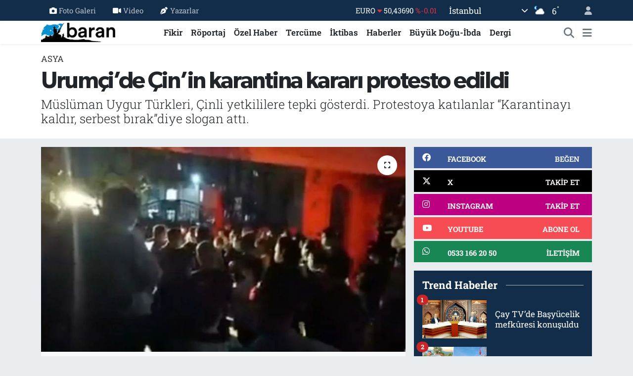

--- FILE ---
content_type: text/html; charset=UTF-8
request_url: https://www.barandergisi.net/urumcide-cinin-karantina-karari-protesto-edildi
body_size: 19780
content:
<!DOCTYPE html>
<html lang="tr" data-theme="flow">
<head>
<link rel="dns-prefetch" href="//www.barandergisi.net">
<link rel="dns-prefetch" href="//barandergisinet.teimg.com">
<link rel="dns-prefetch" href="//static.tebilisim.com">
<link rel="dns-prefetch" href="//www.googletagmanager.com">
<link rel="dns-prefetch" href="//www.facebook.com">
<link rel="dns-prefetch" href="//www.twitter.com">
<link rel="dns-prefetch" href="//www.instagram.comaylikbarandergisi">
<link rel="dns-prefetch" href="//www.youtube.com">
<link rel="dns-prefetch" href="//api.whatsapp.com">
<link rel="dns-prefetch" href="//x.com">
<link rel="dns-prefetch" href="//www.linkedin.com">
<link rel="dns-prefetch" href="//pinterest.com">
<link rel="dns-prefetch" href="//t.me">
<link rel="dns-prefetch" href="//facebook.com">
<link rel="dns-prefetch" href="//apps.apple.com">
<link rel="dns-prefetch" href="//tebilisim.com">
<link rel="dns-prefetch" href="//twitter.com">

    <meta charset="utf-8">
<title>Urumçi’de Çin’in karantina kararı protesto edildi - Baran Dergisi - Baran-Haber-Görüş</title>
<meta name="description" content="Müslüman Uygur Türkleri, Çinli yetkililere tepki gösterdi. Protestoya katılanlar “Karantinayı kaldır, serbest bırak”diye slogan attı.">
<link rel="canonical" href="https://www.barandergisi.net/urumcide-cinin-karantina-karari-protesto-edildi">
<meta name="viewport" content="width=device-width,initial-scale=1">
<meta name="X-UA-Compatible" content="IE=edge">
<meta name="robots" content="max-image-preview:large">
<meta name="theme-color" content="#122d4a">
<meta name="title" content="Urumçi’de Çin’in karantina kararı protesto edildi">
<meta name="articleSection" content="news">
<meta name="datePublished" content="2022-09-15T23:44:04+03:00">
<meta name="dateModified" content="2022-09-15T23:44:04+03:00">
<meta name="articleAuthor" content="Haber Merkezi">
<meta name="author" content="Haber Merkezi">
<link rel="amphtml" href="https://www.barandergisi.net/urumcide-cinin-karantina-karari-protesto-edildi/amp">
<meta property="og:site_name" content="Baran Dergisi - Baran-Haber-Görüş">
<meta property="og:title" content="Urumçi’de Çin’in karantina kararı protesto edildi">
<meta property="og:description" content="Müslüman Uygur Türkleri, Çinli yetkililere tepki gösterdi. Protestoya katılanlar “Karantinayı kaldır, serbest bırak”diye slogan attı.">
<meta property="og:url" content="https://www.barandergisi.net/urumcide-cinin-karantina-karari-protesto-edildi">
<meta property="og:image" content="https://barandergisinet.teimg.com/barandergisi-net/images/haberler/2022/09/urumcide_cinin_karantina_karari_protesto_edildi_h22216_2a8d6.jpg">
<meta property="og:type" content="article">
<meta property="og:article:published_time" content="2022-09-15T23:44:04+03:00">
<meta property="og:article:modified_time" content="2022-09-15T23:44:04+03:00">
<meta name="twitter:card" content="summary_large_image">
<meta name="twitter:site" content="@@barandergisix">
<meta name="twitter:title" content="Urumçi’de Çin’in karantina kararı protesto edildi">
<meta name="twitter:description" content="Müslüman Uygur Türkleri, Çinli yetkililere tepki gösterdi. Protestoya katılanlar “Karantinayı kaldır, serbest bırak”diye slogan attı.">
<meta name="twitter:image" content="https://barandergisinet.teimg.com/barandergisi-net/images/haberler/2022/09/urumcide_cinin_karantina_karari_protesto_edildi_h22216_2a8d6.jpg">
<meta name="twitter:url" content="https://www.barandergisi.net/urumcide-cinin-karantina-karari-protesto-edildi">
<link rel="shortcut icon" type="image/x-icon" href="https://barandergisinet.teimg.com/barandergisi-net/uploads/2024/04/barandergisifavicon.png">
<link rel="manifest" href="https://www.barandergisi.net/manifest.json?v=6.6.4" />
<link rel="preload" href="https://static.tebilisim.com/flow/assets/css/font-awesome/fa-solid-900.woff2" as="font" type="font/woff2" crossorigin />
<link rel="preload" href="https://static.tebilisim.com/flow/assets/css/font-awesome/fa-brands-400.woff2" as="font" type="font/woff2" crossorigin />
<link rel="preload" href="https://static.tebilisim.com/flow/assets/css/weather-icons/font/weathericons-regular-webfont.woff2" as="font" type="font/woff2" crossorigin />
<link rel="preload" href="https://static.tebilisim.com/flow/vendor/te/fonts/roboto-slab/roboto-slab.woff2" as="font" type="font/woff2" crossorigin />

<link rel="preload"
	href="https://static.tebilisim.com/flow/vendor/te/fonts/gibson/Gibson-Bold.woff2"
	as="font" type="font/woff2" crossorigin />
<link rel="preload"
	href="https://static.tebilisim.com/flow/vendor/te/fonts/gibson/Gibson-BoldItalic.woff2"
	as="font" type="font/woff2" crossorigin />
<link rel="preload"
	href="https://static.tebilisim.com/flow/vendor/te/fonts/gibson/Gibson-Italic.woff2"
	as="font" type="font/woff2" crossorigin />
<link rel="preload"
	href="https://static.tebilisim.com/flow/vendor/te/fonts/gibson/Gibson-Light.woff2"
	as="font" type="font/woff2" crossorigin />
<link rel="preload"
	href="https://static.tebilisim.com/flow/vendor/te/fonts/gibson/Gibson-LightItalic.woff2"
	as="font" type="font/woff2" crossorigin />
<link rel="preload"
	href="https://static.tebilisim.com/flow/vendor/te/fonts/gibson/Gibson-SemiBold.woff2"
	as="font" type="font/woff2" crossorigin />
<link rel="preload"
	href="https://static.tebilisim.com/flow/vendor/te/fonts/gibson/Gibson-SemiBoldItalic.woff2"
	as="font" type="font/woff2" crossorigin />
<link rel="preload"
	href="https://static.tebilisim.com/flow/vendor/te/fonts/gibson/Gibson.woff2"
	as="font" type="font/woff2" crossorigin />

<link rel="preload" as="style" href="https://static.tebilisim.com/flow/vendor/te/fonts/roboto-slab.css?v=6.6.4">
<link rel="stylesheet" href="https://static.tebilisim.com/flow/vendor/te/fonts/roboto-slab.css?v=6.6.4">
<link rel="preload" as="style" href="https://static.tebilisim.com/flow/vendor/te/fonts/gibson.css?v=6.6.4">
<link rel="stylesheet" href="https://static.tebilisim.com/flow/vendor/te/fonts/gibson.css?v=6.6.4">

<style>:root {
        --te-link-color: #333;
        --te-link-hover-color: #000;
        --te-font: "Roboto Slab";
        --te-secondary-font: "Gibson";
        --te-h1-font-size: 48px;
        --te-color: #122d4a;
        --te-hover-color: #194c82;
        --mm-ocd-width: 85%!important; /*  Mobil Menü Genişliği */
        --swiper-theme-color: var(--te-color)!important;
        --header-13-color: #ffc107;
    }</style><link rel="preload" as="style" href="https://static.tebilisim.com/flow/assets/vendor/bootstrap/css/bootstrap.min.css?v=6.6.4">
<link rel="stylesheet" href="https://static.tebilisim.com/flow/assets/vendor/bootstrap/css/bootstrap.min.css?v=6.6.4">
<link rel="preload" as="style" href="https://static.tebilisim.com/flow/assets/css/app6.6.4.min.css">
<link rel="stylesheet" href="https://static.tebilisim.com/flow/assets/css/app6.6.4.min.css">



<script type="application/ld+json">{"@context":"https:\/\/schema.org","@type":"WebSite","url":"https:\/\/www.barandergisi.net","potentialAction":{"@type":"SearchAction","target":"https:\/\/www.barandergisi.net\/arama?q={query}","query-input":"required name=query"}}</script>

<script type="application/ld+json">{"@context":"https:\/\/schema.org","@type":"NewsMediaOrganization","url":"https:\/\/www.barandergisi.net","name":"Baran Dergisi - Baran Haber G\u00f6r\u00fc\u015f","logo":"https:\/\/barandergisinet.teimg.com\/barandergisi-net\/uploads\/2023\/03\/baran-23-logo.png","sameAs":["https:\/\/www.facebook.com\/@AylikBaranDergisi","https:\/\/www.twitter.com\/@barandergisix","https:\/\/www.youtube.com\/@BaranDergisiBaranHaber","https:\/\/www.instagram.com\/\/aylikbarandergisi"]}</script>

<script type="application/ld+json">{"@context":"https:\/\/schema.org","@graph":[{"@type":"SiteNavigationElement","name":"Ana Sayfa","url":"https:\/\/www.barandergisi.net","@id":"https:\/\/www.barandergisi.net"},{"@type":"SiteNavigationElement","name":"T\u00fcrkiye","url":"https:\/\/www.barandergisi.net\/gundem","@id":"https:\/\/www.barandergisi.net\/gundem"},{"@type":"SiteNavigationElement","name":"Bat\u0131 Alemi","url":"https:\/\/www.barandergisi.net\/bati-alemi","@id":"https:\/\/www.barandergisi.net\/bati-alemi"},{"@type":"SiteNavigationElement","name":"K\u00fclt\u00fcr - Sanat","url":"https:\/\/www.barandergisi.net\/kultur-sanat","@id":"https:\/\/www.barandergisi.net\/kultur-sanat"},{"@type":"SiteNavigationElement","name":"R\u00f6portaj","url":"https:\/\/www.barandergisi.net\/roportaj","@id":"https:\/\/www.barandergisi.net\/roportaj"},{"@type":"SiteNavigationElement","name":"Tarih","url":"https:\/\/www.barandergisi.net\/tarih","@id":"https:\/\/www.barandergisi.net\/tarih"},{"@type":"SiteNavigationElement","name":"B\u00fcy\u00fck Do\u011fu-\u0130bda","url":"https:\/\/www.barandergisi.net\/buyuk-dogu-ibda","@id":"https:\/\/www.barandergisi.net\/buyuk-dogu-ibda"},{"@type":"SiteNavigationElement","name":"Ortado\u011fu","url":"https:\/\/www.barandergisi.net\/ortadogu","@id":"https:\/\/www.barandergisi.net\/ortadogu"},{"@type":"SiteNavigationElement","name":"Avrupa","url":"https:\/\/www.barandergisi.net\/avrupa","@id":"https:\/\/www.barandergisi.net\/avrupa"},{"@type":"SiteNavigationElement","name":"\u0130ktibas","url":"https:\/\/www.barandergisi.net\/iktibas","@id":"https:\/\/www.barandergisi.net\/iktibas"},{"@type":"SiteNavigationElement","name":"Bayilerimiz ve Abonelik","url":"https:\/\/www.barandergisi.net\/bayilerimiz-ve-abonelik","@id":"https:\/\/www.barandergisi.net\/bayilerimiz-ve-abonelik"},{"@type":"SiteNavigationElement","name":"\u0130slam Alemi","url":"https:\/\/www.barandergisi.net\/islam-alemi","@id":"https:\/\/www.barandergisi.net\/islam-alemi"},{"@type":"SiteNavigationElement","name":"Amerika","url":"https:\/\/www.barandergisi.net\/amerika","@id":"https:\/\/www.barandergisi.net\/amerika"},{"@type":"SiteNavigationElement","name":"\u0130lim","url":"https:\/\/www.barandergisi.net\/ilim","@id":"https:\/\/www.barandergisi.net\/ilim"},{"@type":"SiteNavigationElement","name":"Fikir","url":"https:\/\/www.barandergisi.net\/fikir","@id":"https:\/\/www.barandergisi.net\/fikir"},{"@type":"SiteNavigationElement","name":"Asya","url":"https:\/\/www.barandergisi.net\/asya","@id":"https:\/\/www.barandergisi.net\/asya"},{"@type":"SiteNavigationElement","name":"D\u00fcnya","url":"https:\/\/www.barandergisi.net\/dunya","@id":"https:\/\/www.barandergisi.net\/dunya"},{"@type":"SiteNavigationElement","name":"Dergi","url":"https:\/\/www.barandergisi.net\/baran-dergisi-sayilari","@id":"https:\/\/www.barandergisi.net\/baran-dergisi-sayilari"},{"@type":"SiteNavigationElement","name":"Bilim-Teknoloji","url":"https:\/\/www.barandergisi.net\/bilim-teknoloji","@id":"https:\/\/www.barandergisi.net\/bilim-teknoloji"},{"@type":"SiteNavigationElement","name":"Haberler","url":"https:\/\/www.barandergisi.net\/genel","@id":"https:\/\/www.barandergisi.net\/genel"},{"@type":"SiteNavigationElement","name":"Sa\u011fl\u0131k","url":"https:\/\/www.barandergisi.net\/saglik","@id":"https:\/\/www.barandergisi.net\/saglik"},{"@type":"SiteNavigationElement","name":"Afrika","url":"https:\/\/www.barandergisi.net\/afrika","@id":"https:\/\/www.barandergisi.net\/afrika"},{"@type":"SiteNavigationElement","name":"\u00d6zel Haber","url":"https:\/\/www.barandergisi.net\/ozel-haber","@id":"https:\/\/www.barandergisi.net\/ozel-haber"},{"@type":"SiteNavigationElement","name":"Terc\u00fcme","url":"https:\/\/www.barandergisi.net\/tercume","@id":"https:\/\/www.barandergisi.net\/tercume"},{"@type":"SiteNavigationElement","name":"Yay\u0131n Politikam\u0131z","url":"https:\/\/www.barandergisi.net\/yayin-politikamiz","@id":"https:\/\/www.barandergisi.net\/yayin-politikamiz"},{"@type":"SiteNavigationElement","name":"Gizlilik Politikas\u0131","url":"https:\/\/www.barandergisi.net\/gizlilik-politikasi","@id":"https:\/\/www.barandergisi.net\/gizlilik-politikasi"},{"@type":"SiteNavigationElement","name":"\u0130leti\u015fim","url":"https:\/\/www.barandergisi.net\/iletisim","@id":"https:\/\/www.barandergisi.net\/iletisim"},{"@type":"SiteNavigationElement","name":"Gizlilik S\u00f6zle\u015fmesi","url":"https:\/\/www.barandergisi.net\/gizlilik-sozlesmesi","@id":"https:\/\/www.barandergisi.net\/gizlilik-sozlesmesi"},{"@type":"SiteNavigationElement","name":"Yazarlar","url":"https:\/\/www.barandergisi.net\/yazarlar","@id":"https:\/\/www.barandergisi.net\/yazarlar"},{"@type":"SiteNavigationElement","name":"Foto Galeri","url":"https:\/\/www.barandergisi.net\/foto-galeri","@id":"https:\/\/www.barandergisi.net\/foto-galeri"},{"@type":"SiteNavigationElement","name":"Video Galeri","url":"https:\/\/www.barandergisi.net\/video","@id":"https:\/\/www.barandergisi.net\/video"},{"@type":"SiteNavigationElement","name":"Biyografiler","url":"https:\/\/www.barandergisi.net\/biyografi","@id":"https:\/\/www.barandergisi.net\/biyografi"},{"@type":"SiteNavigationElement","name":"Firma Rehberi","url":"https:\/\/www.barandergisi.net\/rehber","@id":"https:\/\/www.barandergisi.net\/rehber"},{"@type":"SiteNavigationElement","name":"Seri \u0130lanlar","url":"https:\/\/www.barandergisi.net\/ilan","@id":"https:\/\/www.barandergisi.net\/ilan"},{"@type":"SiteNavigationElement","name":"Vefatlar","url":"https:\/\/www.barandergisi.net\/vefat","@id":"https:\/\/www.barandergisi.net\/vefat"},{"@type":"SiteNavigationElement","name":"R\u00f6portajlar","url":"https:\/\/www.barandergisi.net\/roportaj","@id":"https:\/\/www.barandergisi.net\/roportaj"},{"@type":"SiteNavigationElement","name":"Anketler","url":"https:\/\/www.barandergisi.net\/anketler","@id":"https:\/\/www.barandergisi.net\/anketler"},{"@type":"SiteNavigationElement","name":"Ey\u00fcpsultan Bug\u00fcn, Yar\u0131n ve 1 Haftal\u0131k Hava Durumu Tahmini","url":"https:\/\/www.barandergisi.net\/eyupsultan-hava-durumu","@id":"https:\/\/www.barandergisi.net\/eyupsultan-hava-durumu"},{"@type":"SiteNavigationElement","name":"Ey\u00fcpsultan Namaz Vakitleri","url":"https:\/\/www.barandergisi.net\/eyupsultan-namaz-vakitleri","@id":"https:\/\/www.barandergisi.net\/eyupsultan-namaz-vakitleri"},{"@type":"SiteNavigationElement","name":"Puan Durumu ve Fikst\u00fcr","url":"https:\/\/www.barandergisi.net\/futbol\/super-lig-puan-durumu-ve-fikstur","@id":"https:\/\/www.barandergisi.net\/futbol\/super-lig-puan-durumu-ve-fikstur"}]}</script>

<script type="application/ld+json">{"@context":"https:\/\/schema.org","@type":"BreadcrumbList","itemListElement":[{"@type":"ListItem","position":1,"item":{"@type":"Thing","@id":"https:\/\/www.barandergisi.net","name":"Haberler"}}]}</script>
<script type="application/ld+json">{"@context":"https:\/\/schema.org","@type":"NewsArticle","headline":"Urum\u00e7i\u2019de \u00c7in\u2019in karantina karar\u0131 protesto edildi","articleSection":"Asya","dateCreated":"2022-09-15T23:44:04+03:00","datePublished":"2022-09-15T23:44:04+03:00","dateModified":"2022-09-15T23:44:04+03:00","wordCount":169,"genre":"news","mainEntityOfPage":{"@type":"WebPage","@id":"https:\/\/www.barandergisi.net\/urumcide-cinin-karantina-karari-protesto-edildi"},"articleBody":"<p style=\"margin:0cm 0cm 12pt\"><span style=\"font-size:18px;\"><span style=\"font-family:Georgia,serif;\"><span style=\"caret-color:#000000\"><span style=\"color:#000000\">\u00c7in\u2019in karantina karar\u0131 Urum\u00e7i\u2019deki Do\u011fu T\u00fcrkistanl\u0131lar taraf\u0131ndan protesto edildi. <\/span><\/span><\/span><\/span><\/p>\r\n\r\n<p style=\"margin:0cm 0cm 12pt\"><span style=\"font-size:18px;\"><span style=\"font-family:Georgia,serif;\"><span style=\"caret-color:#000000\"><span style=\"color:#000000\">M\u00fcsl\u00fcman Uygur T\u00fcrkleri, \u00c7inli yetkililere tepki g\u00f6sterdi. Protestoya kat\u0131lanlar \u201cKarantinay\u0131 kald\u0131r, serbest b\u0131rak\u201ddiye slogan att\u0131.<\/span><\/span><\/span><\/span><\/p>\r\n\r\n<p style=\"margin:0cm 0cm 12pt\"><span style=\"font-size:18px;\"><span style=\"font-family:Georgia,serif;\"><span style=\"caret-color:#000000\"><span style=\"color:#000000\">\u00c7in y\u00f6netimi mesele ne olursa olsun, her f\u0131rsatta M\u00fcsl\u00fcman Uygur T\u00fcrklerine zulmediyor. Do\u011fu T\u00fcrkistanl\u0131 M\u00fcsl\u00fcmanlar, ba\u011f\u0131ms\u0131zl\u0131klar\u0131n\u0131 kazanmak, dinini muhafaza etmek i\u00e7in ciddi bir kavga veriyor. \u00c7inliler de ellerindeki her imk\u00e2nla Do\u011fu T\u00fcrkistan co\u011frafyas\u0131nda, \u0130sl\u00e2m\u2019\u0131n, T\u00fcrkl\u00fc\u011f\u00fcn izlerini silmeye \u00e7al\u0131\u015f\u0131yor.<\/span><\/span><\/span><\/span><\/p>\r\n\r\n<p style=\"margin:0cm 0cm 12pt\"><span style=\"font-size:18px;\"><span style=\"font-family:Georgia,serif;\"><span style=\"caret-color:#000000\"><span style=\"color:#000000\">Yakla\u015f\u0131k sekiz milyon M\u00fcsl\u00fcman \u00c7in\u2019in s\u00f6zde e\u011fitim kamplar\u0131nda. Do\u011fu T\u00fcrkistanl\u0131lar\u0131n beyinleri y\u0131kan\u0131yor. \u0130man ve fikirlerine sald\u0131r\u0131lar var. \u0130nsanlar kendi evinde dahi dinini ya\u015fayam\u0131yor. Yakla\u015f\u0131k yirmi bin cami y\u0131k\u0131lm\u0131\u015f vaziyette. On bine yak\u0131n cami de maksad\u0131 d\u0131\u015f\u0131nda kullan\u0131l\u0131yor! \u00c7in, karantina bahanesiyle Uygur T\u00fcrklerine zulmediyor!<\/span><\/span><\/span><\/span><\/p>","description":"M\u00fcsl\u00fcman Uygur T\u00fcrkleri, \u00c7inli yetkililere tepki g\u00f6sterdi. Protestoya kat\u0131lanlar \u201cKarantinay\u0131 kald\u0131r, serbest b\u0131rak\u201ddiye slogan att\u0131.","inLanguage":"tr-TR","keywords":[],"image":{"@type":"ImageObject","url":"https:\/\/barandergisinet.teimg.com\/crop\/1280x720\/barandergisi-net\/images\/haberler\/2022\/09\/urumcide_cinin_karantina_karari_protesto_edildi_h22216_2a8d6.jpg","width":"1280","height":"720","caption":"Urum\u00e7i\u2019de \u00c7in\u2019in karantina karar\u0131 protesto edildi"},"publishingPrinciples":"https:\/\/www.barandergisi.net\/gizlilik-sozlesmesi","isFamilyFriendly":"http:\/\/schema.org\/True","isAccessibleForFree":"http:\/\/schema.org\/True","publisher":{"@type":"Organization","name":"Baran Dergisi - Baran Haber G\u00f6r\u00fc\u015f","image":"https:\/\/barandergisinet.teimg.com\/barandergisi-net\/uploads\/2023\/03\/baran-23-logo.png","logo":{"@type":"ImageObject","url":"https:\/\/barandergisinet.teimg.com\/barandergisi-net\/uploads\/2023\/03\/baran-23-logo.png","width":"640","height":"375"}},"author":{"@type":"Person","name":"Haber Merkezi","honorificPrefix":"","jobTitle":"","url":null}}</script>





<!-- Google tag (gtag.js) -->
<script async src="https://www.googletagmanager.com/gtag/js?id=UA-216063560-1"></script>
<script>
  window.dataLayer = window.dataLayer || [];
  function gtag(){dataLayer.push(arguments);}
  gtag('js', new Date());

  gtag('config', 'UA-216063560-1');
</script>



<script async data-cfasync="false"
	src="https://www.googletagmanager.com/gtag/js?id=G-MGFH2Y8WX2"></script>
<script data-cfasync="false">
	window.dataLayer = window.dataLayer || [];
	  function gtag(){dataLayer.push(arguments);}
	  gtag('js', new Date());
	  gtag('config', 'G-MGFH2Y8WX2');
</script>




</head>




<body class="d-flex flex-column min-vh-100">

    
    

    <header class="header-4">
    <div class="top-header d-none d-lg-block">
        <div class="container">
            <div class="d-flex justify-content-between align-items-center">

                <ul  class="top-menu nav small sticky-top">
        <li class="nav-item   ">
        <a href="/foto-galeri" class="nav-link pe-3" target="_self" title="Foto Galeri"><i class="fa fa-camera me-1 text-light mr-1"></i>Foto Galeri</a>
        
    </li>
        <li class="nav-item   ">
        <a href="/video" class="nav-link pe-3" target="_self" title="Video"><i class="fa fa-video me-1 text-light mr-1"></i>Video</a>
        
    </li>
        <li class="nav-item   ">
        <a href="/yazarlar" class="nav-link pe-3" target="_self" title="Yazarlar"><i class="fa fa-pen-nib me-1 text-light mr-1"></i>Yazarlar</a>
        
    </li>
    </ul>


                                    <div class="position-relative overflow-hidden ms-auto text-end" style="height: 36px;">
                        <!-- PİYASALAR -->
        <div class="newsticker mini small">
        <ul class="newsticker__list list-unstyled" data-header="4">
            <li class="newsticker__item col dolar">DOLAR
                <span class="text-success"><i class="fa fa-caret-up"></i></span>
                <span class="value">43,29310</span>
                <span class="text-success">%0.05</span>
            </li>
            <li class="newsticker__item col euro">EURO
                <span class="text-danger"><i class="fa fa-caret-down"></i></span>
                <span class="value">50,43690</span>
                <span class="text-danger">%-0.01</span>
            </li>
            <li class="newsticker__item col euro">STERLİN
                <span class="text-danger"><i class="fa fa-caret-down"></i></span>
                <span class="value">58,14080</span>
                <span class="text-danger">%-0.03</span>
            </li>
            <li class="newsticker__item col altin">G.ALTIN
                <span class="text-danger"><i class="fa fa-caret-down"></i></span>
                <span class="value">6492,64000</span>
                <span class="text-danger">%-0.07</span>
            </li>
            <li class="newsticker__item col bist">BİST100
                <span class="text-success"><i class="fa fa-caret-up"></i></span>
                <span class="value">12.748,00</span>
                <span class="text-success">%63</span>
            </li>
            <li class="newsticker__item col btc">BITCOIN
                <span class="text-danger"><i class="fa fa-caret-down"></i></span>
                <span class="value">92.557,75</span>
                <span class="text-danger">%-1.11</span>
            </li>
        </ul>
    </div>
    

                    </div>
                    <div class="d-flex justify-content-end align-items-center text-light ms-4 weather-widget mini">
                        <!-- HAVA DURUMU -->

<input type="hidden" name="widget_setting_weathercity" value="41.16343020,28.76644080" />

            <div class="weather d-none d-xl-block me-2" data-header="4">
            <div class="custom-selectbox text-white" onclick="toggleDropdown(this)" style="width: 100%">
    <div class="d-flex justify-content-between align-items-center">
        <span style="">İstanbul</span>
        <i class="fas fa-chevron-down" style="font-size: 14px"></i>
    </div>
    <ul class="bg-white text-dark overflow-widget" style="min-height: 100px; max-height: 300px">
                        <li>
            <a href="https://www.barandergisi.net/adana-hava-durumu" title="Adana Hava Durumu" class="text-dark">
                Adana
            </a>
        </li>
                        <li>
            <a href="https://www.barandergisi.net/adiyaman-hava-durumu" title="Adıyaman Hava Durumu" class="text-dark">
                Adıyaman
            </a>
        </li>
                        <li>
            <a href="https://www.barandergisi.net/afyonkarahisar-hava-durumu" title="Afyonkarahisar Hava Durumu" class="text-dark">
                Afyonkarahisar
            </a>
        </li>
                        <li>
            <a href="https://www.barandergisi.net/agri-hava-durumu" title="Ağrı Hava Durumu" class="text-dark">
                Ağrı
            </a>
        </li>
                        <li>
            <a href="https://www.barandergisi.net/aksaray-hava-durumu" title="Aksaray Hava Durumu" class="text-dark">
                Aksaray
            </a>
        </li>
                        <li>
            <a href="https://www.barandergisi.net/amasya-hava-durumu" title="Amasya Hava Durumu" class="text-dark">
                Amasya
            </a>
        </li>
                        <li>
            <a href="https://www.barandergisi.net/ankara-hava-durumu" title="Ankara Hava Durumu" class="text-dark">
                Ankara
            </a>
        </li>
                        <li>
            <a href="https://www.barandergisi.net/antalya-hava-durumu" title="Antalya Hava Durumu" class="text-dark">
                Antalya
            </a>
        </li>
                        <li>
            <a href="https://www.barandergisi.net/ardahan-hava-durumu" title="Ardahan Hava Durumu" class="text-dark">
                Ardahan
            </a>
        </li>
                        <li>
            <a href="https://www.barandergisi.net/artvin-hava-durumu" title="Artvin Hava Durumu" class="text-dark">
                Artvin
            </a>
        </li>
                        <li>
            <a href="https://www.barandergisi.net/aydin-hava-durumu" title="Aydın Hava Durumu" class="text-dark">
                Aydın
            </a>
        </li>
                        <li>
            <a href="https://www.barandergisi.net/balikesir-hava-durumu" title="Balıkesir Hava Durumu" class="text-dark">
                Balıkesir
            </a>
        </li>
                        <li>
            <a href="https://www.barandergisi.net/bartin-hava-durumu" title="Bartın Hava Durumu" class="text-dark">
                Bartın
            </a>
        </li>
                        <li>
            <a href="https://www.barandergisi.net/batman-hava-durumu" title="Batman Hava Durumu" class="text-dark">
                Batman
            </a>
        </li>
                        <li>
            <a href="https://www.barandergisi.net/bayburt-hava-durumu" title="Bayburt Hava Durumu" class="text-dark">
                Bayburt
            </a>
        </li>
                        <li>
            <a href="https://www.barandergisi.net/bilecik-hava-durumu" title="Bilecik Hava Durumu" class="text-dark">
                Bilecik
            </a>
        </li>
                        <li>
            <a href="https://www.barandergisi.net/bingol-hava-durumu" title="Bingöl Hava Durumu" class="text-dark">
                Bingöl
            </a>
        </li>
                        <li>
            <a href="https://www.barandergisi.net/bitlis-hava-durumu" title="Bitlis Hava Durumu" class="text-dark">
                Bitlis
            </a>
        </li>
                        <li>
            <a href="https://www.barandergisi.net/bolu-hava-durumu" title="Bolu Hava Durumu" class="text-dark">
                Bolu
            </a>
        </li>
                        <li>
            <a href="https://www.barandergisi.net/burdur-hava-durumu" title="Burdur Hava Durumu" class="text-dark">
                Burdur
            </a>
        </li>
                        <li>
            <a href="https://www.barandergisi.net/bursa-hava-durumu" title="Bursa Hava Durumu" class="text-dark">
                Bursa
            </a>
        </li>
                        <li>
            <a href="https://www.barandergisi.net/canakkale-hava-durumu" title="Çanakkale Hava Durumu" class="text-dark">
                Çanakkale
            </a>
        </li>
                        <li>
            <a href="https://www.barandergisi.net/cankiri-hava-durumu" title="Çankırı Hava Durumu" class="text-dark">
                Çankırı
            </a>
        </li>
                        <li>
            <a href="https://www.barandergisi.net/corum-hava-durumu" title="Çorum Hava Durumu" class="text-dark">
                Çorum
            </a>
        </li>
                        <li>
            <a href="https://www.barandergisi.net/denizli-hava-durumu" title="Denizli Hava Durumu" class="text-dark">
                Denizli
            </a>
        </li>
                        <li>
            <a href="https://www.barandergisi.net/diyarbakir-hava-durumu" title="Diyarbakır Hava Durumu" class="text-dark">
                Diyarbakır
            </a>
        </li>
                        <li>
            <a href="https://www.barandergisi.net/duzce-hava-durumu" title="Düzce Hava Durumu" class="text-dark">
                Düzce
            </a>
        </li>
                        <li>
            <a href="https://www.barandergisi.net/edirne-hava-durumu" title="Edirne Hava Durumu" class="text-dark">
                Edirne
            </a>
        </li>
                        <li>
            <a href="https://www.barandergisi.net/elazig-hava-durumu" title="Elazığ Hava Durumu" class="text-dark">
                Elazığ
            </a>
        </li>
                        <li>
            <a href="https://www.barandergisi.net/erzincan-hava-durumu" title="Erzincan Hava Durumu" class="text-dark">
                Erzincan
            </a>
        </li>
                        <li>
            <a href="https://www.barandergisi.net/erzurum-hava-durumu" title="Erzurum Hava Durumu" class="text-dark">
                Erzurum
            </a>
        </li>
                        <li>
            <a href="https://www.barandergisi.net/eskisehir-hava-durumu" title="Eskişehir Hava Durumu" class="text-dark">
                Eskişehir
            </a>
        </li>
                        <li>
            <a href="https://www.barandergisi.net/gaziantep-hava-durumu" title="Gaziantep Hava Durumu" class="text-dark">
                Gaziantep
            </a>
        </li>
                        <li>
            <a href="https://www.barandergisi.net/giresun-hava-durumu" title="Giresun Hava Durumu" class="text-dark">
                Giresun
            </a>
        </li>
                        <li>
            <a href="https://www.barandergisi.net/gumushane-hava-durumu" title="Gümüşhane Hava Durumu" class="text-dark">
                Gümüşhane
            </a>
        </li>
                        <li>
            <a href="https://www.barandergisi.net/hakkari-hava-durumu" title="Hakkâri Hava Durumu" class="text-dark">
                Hakkâri
            </a>
        </li>
                        <li>
            <a href="https://www.barandergisi.net/hatay-hava-durumu" title="Hatay Hava Durumu" class="text-dark">
                Hatay
            </a>
        </li>
                        <li>
            <a href="https://www.barandergisi.net/igdir-hava-durumu" title="Iğdır Hava Durumu" class="text-dark">
                Iğdır
            </a>
        </li>
                        <li>
            <a href="https://www.barandergisi.net/isparta-hava-durumu" title="Isparta Hava Durumu" class="text-dark">
                Isparta
            </a>
        </li>
                        <li>
            <a href="https://www.barandergisi.net/istanbul-hava-durumu" title="İstanbul Hava Durumu" class="text-dark">
                İstanbul
            </a>
        </li>
                        <li>
            <a href="https://www.barandergisi.net/izmir-hava-durumu" title="İzmir Hava Durumu" class="text-dark">
                İzmir
            </a>
        </li>
                        <li>
            <a href="https://www.barandergisi.net/kahramanmaras-hava-durumu" title="Kahramanmaraş Hava Durumu" class="text-dark">
                Kahramanmaraş
            </a>
        </li>
                        <li>
            <a href="https://www.barandergisi.net/karabuk-hava-durumu" title="Karabük Hava Durumu" class="text-dark">
                Karabük
            </a>
        </li>
                        <li>
            <a href="https://www.barandergisi.net/karaman-hava-durumu" title="Karaman Hava Durumu" class="text-dark">
                Karaman
            </a>
        </li>
                        <li>
            <a href="https://www.barandergisi.net/kars-hava-durumu" title="Kars Hava Durumu" class="text-dark">
                Kars
            </a>
        </li>
                        <li>
            <a href="https://www.barandergisi.net/kastamonu-hava-durumu" title="Kastamonu Hava Durumu" class="text-dark">
                Kastamonu
            </a>
        </li>
                        <li>
            <a href="https://www.barandergisi.net/kayseri-hava-durumu" title="Kayseri Hava Durumu" class="text-dark">
                Kayseri
            </a>
        </li>
                        <li>
            <a href="https://www.barandergisi.net/kilis-hava-durumu" title="Kilis Hava Durumu" class="text-dark">
                Kilis
            </a>
        </li>
                        <li>
            <a href="https://www.barandergisi.net/kirikkale-hava-durumu" title="Kırıkkale Hava Durumu" class="text-dark">
                Kırıkkale
            </a>
        </li>
                        <li>
            <a href="https://www.barandergisi.net/kirklareli-hava-durumu" title="Kırklareli Hava Durumu" class="text-dark">
                Kırklareli
            </a>
        </li>
                        <li>
            <a href="https://www.barandergisi.net/kirsehir-hava-durumu" title="Kırşehir Hava Durumu" class="text-dark">
                Kırşehir
            </a>
        </li>
                        <li>
            <a href="https://www.barandergisi.net/kocaeli-hava-durumu" title="Kocaeli Hava Durumu" class="text-dark">
                Kocaeli
            </a>
        </li>
                        <li>
            <a href="https://www.barandergisi.net/konya-hava-durumu" title="Konya Hava Durumu" class="text-dark">
                Konya
            </a>
        </li>
                        <li>
            <a href="https://www.barandergisi.net/kutahya-hava-durumu" title="Kütahya Hava Durumu" class="text-dark">
                Kütahya
            </a>
        </li>
                        <li>
            <a href="https://www.barandergisi.net/malatya-hava-durumu" title="Malatya Hava Durumu" class="text-dark">
                Malatya
            </a>
        </li>
                        <li>
            <a href="https://www.barandergisi.net/manisa-hava-durumu" title="Manisa Hava Durumu" class="text-dark">
                Manisa
            </a>
        </li>
                        <li>
            <a href="https://www.barandergisi.net/mardin-hava-durumu" title="Mardin Hava Durumu" class="text-dark">
                Mardin
            </a>
        </li>
                        <li>
            <a href="https://www.barandergisi.net/mersin-hava-durumu" title="Mersin Hava Durumu" class="text-dark">
                Mersin
            </a>
        </li>
                        <li>
            <a href="https://www.barandergisi.net/mugla-hava-durumu" title="Muğla Hava Durumu" class="text-dark">
                Muğla
            </a>
        </li>
                        <li>
            <a href="https://www.barandergisi.net/mus-hava-durumu" title="Muş Hava Durumu" class="text-dark">
                Muş
            </a>
        </li>
                        <li>
            <a href="https://www.barandergisi.net/nevsehir-hava-durumu" title="Nevşehir Hava Durumu" class="text-dark">
                Nevşehir
            </a>
        </li>
                        <li>
            <a href="https://www.barandergisi.net/nigde-hava-durumu" title="Niğde Hava Durumu" class="text-dark">
                Niğde
            </a>
        </li>
                        <li>
            <a href="https://www.barandergisi.net/ordu-hava-durumu" title="Ordu Hava Durumu" class="text-dark">
                Ordu
            </a>
        </li>
                        <li>
            <a href="https://www.barandergisi.net/osmaniye-hava-durumu" title="Osmaniye Hava Durumu" class="text-dark">
                Osmaniye
            </a>
        </li>
                        <li>
            <a href="https://www.barandergisi.net/rize-hava-durumu" title="Rize Hava Durumu" class="text-dark">
                Rize
            </a>
        </li>
                        <li>
            <a href="https://www.barandergisi.net/sakarya-hava-durumu" title="Sakarya Hava Durumu" class="text-dark">
                Sakarya
            </a>
        </li>
                        <li>
            <a href="https://www.barandergisi.net/samsun-hava-durumu" title="Samsun Hava Durumu" class="text-dark">
                Samsun
            </a>
        </li>
                        <li>
            <a href="https://www.barandergisi.net/sanliurfa-hava-durumu" title="Şanlıurfa Hava Durumu" class="text-dark">
                Şanlıurfa
            </a>
        </li>
                        <li>
            <a href="https://www.barandergisi.net/siirt-hava-durumu" title="Siirt Hava Durumu" class="text-dark">
                Siirt
            </a>
        </li>
                        <li>
            <a href="https://www.barandergisi.net/sinop-hava-durumu" title="Sinop Hava Durumu" class="text-dark">
                Sinop
            </a>
        </li>
                        <li>
            <a href="https://www.barandergisi.net/sivas-hava-durumu" title="Sivas Hava Durumu" class="text-dark">
                Sivas
            </a>
        </li>
                        <li>
            <a href="https://www.barandergisi.net/sirnak-hava-durumu" title="Şırnak Hava Durumu" class="text-dark">
                Şırnak
            </a>
        </li>
                        <li>
            <a href="https://www.barandergisi.net/tekirdag-hava-durumu" title="Tekirdağ Hava Durumu" class="text-dark">
                Tekirdağ
            </a>
        </li>
                        <li>
            <a href="https://www.barandergisi.net/tokat-hava-durumu" title="Tokat Hava Durumu" class="text-dark">
                Tokat
            </a>
        </li>
                        <li>
            <a href="https://www.barandergisi.net/trabzon-hava-durumu" title="Trabzon Hava Durumu" class="text-dark">
                Trabzon
            </a>
        </li>
                        <li>
            <a href="https://www.barandergisi.net/tunceli-hava-durumu" title="Tunceli Hava Durumu" class="text-dark">
                Tunceli
            </a>
        </li>
                        <li>
            <a href="https://www.barandergisi.net/usak-hava-durumu" title="Uşak Hava Durumu" class="text-dark">
                Uşak
            </a>
        </li>
                        <li>
            <a href="https://www.barandergisi.net/van-hava-durumu" title="Van Hava Durumu" class="text-dark">
                Van
            </a>
        </li>
                        <li>
            <a href="https://www.barandergisi.net/yalova-hava-durumu" title="Yalova Hava Durumu" class="text-dark">
                Yalova
            </a>
        </li>
                        <li>
            <a href="https://www.barandergisi.net/yozgat-hava-durumu" title="Yozgat Hava Durumu" class="text-dark">
                Yozgat
            </a>
        </li>
                        <li>
            <a href="https://www.barandergisi.net/zonguldak-hava-durumu" title="Zonguldak Hava Durumu" class="text-dark">
                Zonguldak
            </a>
        </li>
            </ul>
</div>

        </div>
        <div class="d-none d-xl-block" data-header="4">
            <span class="lead me-2">
                <img src="//cdn.weatherapi.com/weather/64x64/night/116.png" class="condition" width="26" height="26" alt="6" />
            </span>
            <span class="degree text-white">6</span><sup class="text-white">°</sup>
        </div>
    
<div data-location='{"city":"TUXX0014"}' class="d-none"></div>


                    </div>
                                <ul class="nav ms-4">
                    <li class="nav-item ms-2"><a class="nav-link pe-0" href="/member/login" title="Üyelik Girişi" target="_blank"><i class="fa fa-user"></i></a></li>
                </ul>
            </div>
        </div>
    </div>
    <nav class="main-menu navbar navbar-expand-lg bg-white shadow-sm py-1">
        <div class="container">
            <div class="d-lg-none">
                <a href="#menu" title="Ana Menü"><i class="fa fa-bars fa-lg"></i></a>
            </div>
            <div>
                                <a class="navbar-brand me-0" href="/" title="Baran Dergisi - Baran-Haber-Görüş">
                    <img src="https://barandergisinet.teimg.com/barandergisi-net/uploads/2023/03/baran-23-logo.png" alt="Baran Dergisi - Baran-Haber-Görüş" width="150" height="40" class="light-mode img-fluid flow-logo">
<img src="https://barandergisinet.teimg.com/barandergisi-net/uploads/2023/03/baran-23-logo.png" alt="Baran Dergisi - Baran-Haber-Görüş" width="150" height="40" class="dark-mode img-fluid flow-logo d-none">

                </a>
                            </div>
            <div class="d-none d-lg-block">
                <ul  class="nav fw-semibold">
        <li class="nav-item   ">
        <a href="/fikir" class="nav-link nav-link text-dark" target="_self" title="Fikir">Fikir</a>
        
    </li>
        <li class="nav-item   ">
        <a href="/roportaj" class="nav-link nav-link text-dark" target="_self" title="Röportaj">Röportaj</a>
        
    </li>
        <li class="nav-item   ">
        <a href="/ozel-haber" class="nav-link nav-link text-dark" target="_self" title="Özel Haber">Özel Haber</a>
        
    </li>
        <li class="nav-item   ">
        <a href="/tercume" class="nav-link nav-link text-dark" target="_self" title="Tercüme">Tercüme</a>
        
    </li>
        <li class="nav-item   ">
        <a href="/iktibas" class="nav-link nav-link text-dark" target="_self" title="İktibas">İktibas</a>
        
    </li>
        <li class="nav-item   ">
        <a href="/genel" class="nav-link nav-link text-dark" target="_self" title="Haberler">Haberler</a>
        
    </li>
        <li class="nav-item   ">
        <a href="/buyuk-dogu-ibda" class="nav-link nav-link text-dark" target="_self" title="Büyük Doğu-İbda">Büyük Doğu-İbda</a>
        
    </li>
        <li class="nav-item   ">
        <a href="/baran-dergisi-sayilari" class="nav-link nav-link text-dark" target="_self" title="Dergi">Dergi</a>
        
    </li>
    </ul>

            </div>
            <ul class="navigation-menu nav d-flex align-items-center">
                <li class="nav-item">
                    <a href="/arama" class="nav-link" title="Ara">
                        <i class="fa fa-search fa-lg text-secondary"></i>
                    </a>
                </li>
                
                <li class="nav-item dropdown d-none d-lg-block position-static">
                    <a class="nav-link p-0 ms-2 text-secondary" data-bs-toggle="dropdown" href="#" aria-haspopup="true" aria-expanded="false" title="Ana Menü"><i class="fa fa-bars fa-lg"></i></a>
                    <div class="mega-menu dropdown-menu dropdown-menu-end text-capitalize shadow-lg border-0 rounded-0">

    <div class="row g-3 small p-3">

                <div class="col">
            <div class="extra-sections bg-light p-3 border">
                <a href="https://www.barandergisi.net/istanbul-nobetci-eczaneler" title="Nöbetçi Eczaneler" class="d-block border-bottom pb-2 mb-2" target="_self"><i class="fa-solid fa-capsules me-2"></i>Nöbetçi Eczaneler</a>
<a href="https://www.barandergisi.net/istanbul-hava-durumu" title="Hava Durumu" class="d-block border-bottom pb-2 mb-2" target="_self"><i class="fa-solid fa-cloud-sun me-2"></i>Hava Durumu</a>
<a href="https://www.barandergisi.net/istanbul-namaz-vakitleri" title="Namaz Vakitleri" class="d-block border-bottom pb-2 mb-2" target="_self"><i class="fa-solid fa-mosque me-2"></i>Namaz Vakitleri</a>
<a href="https://www.barandergisi.net/istanbul-trafik-durumu" title="Trafik Durumu" class="d-block border-bottom pb-2 mb-2" target="_self"><i class="fa-solid fa-car me-2"></i>Trafik Durumu</a>
<a href="https://www.barandergisi.net/futbol/super-lig-puan-durumu-ve-fikstur" title="Süper Lig Puan Durumu ve Fikstür" class="d-block border-bottom pb-2 mb-2" target="_self"><i class="fa-solid fa-chart-bar me-2"></i>Süper Lig Puan Durumu ve Fikstür</a>
<a href="https://www.barandergisi.net/tum-mansetler" title="Tüm Manşetler" class="d-block border-bottom pb-2 mb-2" target="_self"><i class="fa-solid fa-newspaper me-2"></i>Tüm Manşetler</a>
<a href="https://www.barandergisi.net/sondakika-haberleri" title="Son Dakika Haberleri" class="d-block border-bottom pb-2 mb-2" target="_self"><i class="fa-solid fa-bell me-2"></i>Son Dakika Haberleri</a>

            </div>
        </div>
        
        

    </div>

    <div class="p-3 bg-light">
                <a class="me-3"
            href="https://www.facebook.com/@AylikBaranDergisi" target="_blank" rel="nofollow noreferrer noopener"><i class="fab fa-facebook me-2 text-navy"></i> Facebook</a>
                        <a class="me-3"
            href="https://www.twitter.com/@barandergisix" target="_blank" rel="nofollow noreferrer noopener"><i class="fab fa-x-twitter "></i> Twitter</a>
                        <a class="me-3"
            href="https://www.instagram.com//aylikbarandergisi" target="_blank" rel="nofollow noreferrer noopener"><i class="fab fa-instagram me-2 text-magenta"></i> Instagram</a>
                                <a class="me-3"
            href="https://www.youtube.com/@BaranDergisiBaranHaber" target="_blank" rel="nofollow noreferrer noopener"><i class="fab fa-youtube me-2 text-danger"></i> Youtube</a>
                                                <a class="" href="https://api.whatsapp.com/send?phone=0533 166 20 50" title="Whatsapp" rel="nofollow noreferrer noopener"><i
            class="fab fa-whatsapp me-2 text-navy"></i> WhatsApp İhbar Hattı</a>    </div>

    <div class="mega-menu-footer p-2 bg-te-color">
        <a class="dropdown-item text-white" href="/kunye" title="Künye"><i class="fa fa-id-card me-2"></i> Künye</a>
        <a class="dropdown-item text-white" href="/iletisim" title="İletişim"><i class="fa fa-envelope me-2"></i> İletişim</a>
        <a class="dropdown-item text-white" href="/rss-baglantilari" title="RSS Bağlantıları"><i class="fa fa-rss me-2"></i> RSS Bağlantıları</a>
        <a class="dropdown-item text-white" href="/member/login" title="Üyelik Girişi"><i class="fa fa-user me-2"></i> Üyelik Girişi</a>
    </div>


</div>

                </li>
            </ul>
        </div>
    </nav>
    <ul  class="mobile-categories d-lg-none list-inline bg-white">
        <li class="list-inline-item">
        <a href="/fikir" class="text-dark" target="_self" title="Fikir">
                Fikir
        </a>
    </li>
        <li class="list-inline-item">
        <a href="/roportaj" class="text-dark" target="_self" title="Röportaj">
                Röportaj
        </a>
    </li>
        <li class="list-inline-item">
        <a href="/ozel-haber" class="text-dark" target="_self" title="Özel Haber">
                Özel Haber
        </a>
    </li>
        <li class="list-inline-item">
        <a href="/tercume" class="text-dark" target="_self" title="Tercüme">
                Tercüme
        </a>
    </li>
        <li class="list-inline-item">
        <a href="/iktibas" class="text-dark" target="_self" title="İktibas">
                İktibas
        </a>
    </li>
        <li class="list-inline-item">
        <a href="/genel" class="text-dark" target="_self" title="Haberler">
                Haberler
        </a>
    </li>
        <li class="list-inline-item">
        <a href="/buyuk-dogu-ibda" class="text-dark" target="_self" title="Büyük Doğu-İbda">
                Büyük Doğu-İbda
        </a>
    </li>
        <li class="list-inline-item">
        <a href="/baran-dergisi-sayilari" class="text-dark" target="_self" title="Dergi">
                Dergi
        </a>
    </li>
    </ul>


</header>






<main class="single overflow-hidden" style="min-height: 300px">

            
    
    <div class="infinite" data-show-advert="1">

    

    <div class="infinite-item d-block" data-id="22216" data-category-id="89" data-reference="TE\Archive\Models\Archive" data-json-url="/service/json/featured-infinite.json">

        

        <div class="news-header py-3 bg-white">
            <div class="container">

                

                <div class="text-center text-lg-start">
                    <a href="https://www.barandergisi.net/asya" target="_self" title="Asya" style="color: ;" class="text-uppercase category">Asya</a>
                </div>

                <h1 class="h2 fw-bold text-lg-start headline my-2 text-center" itemprop="headline">Urumçi’de Çin’in karantina kararı protesto edildi</h1>
                
                <h2 class="lead text-center text-lg-start text-dark description" itemprop="description">Müslüman Uygur Türkleri, Çinli yetkililere tepki gösterdi. Protestoya katılanlar “Karantinayı kaldır, serbest bırak”diye slogan attı.</h2>
                
            </div>
        </div>


        <div class="container g-0 g-sm-4">

            <div class="news-section overflow-hidden mt-lg-3">
                <div class="row g-3">
                    <div class="col-lg-8">
                        <div class="card border-0 rounded-0 mb-3">

                            <div class="inner">
    <a href="https://barandergisinet.teimg.com/crop/1280x720/barandergisi-net/images/haberler/2022/09/urumcide_cinin_karantina_karari_protesto_edildi_h22216_2a8d6.jpg" class="position-relative d-block" data-fancybox>
                        <div class="zoom-in-out m-3">
            <i class="fa fa-expand" style="font-size: 14px"></i>
        </div>
        <img class="img-fluid" src="https://barandergisinet.teimg.com/crop/1280x720/barandergisi-net/images/haberler/2022/09/urumcide_cinin_karantina_karari_protesto_edildi_h22216_2a8d6.jpg" alt="Urumçi’de Çin’in karantina kararı protesto edildi" width="860" height="504" loading="eager" fetchpriority="high" decoding="async" style="width:100%; aspect-ratio: 860 / 504;" />
            </a>
</div>





                            <div class="share-area d-flex justify-content-between align-items-center bg-light p-2">

    <div class="mobile-share-button-container mb-2 d-block d-md-none">
    <button
        class="btn btn-primary btn-sm rounded-0 shadow-sm w-100"
        onclick="handleMobileShare(event, 'Urumçi’de Çin’in karantina kararı protesto edildi', 'https://www.barandergisi.net/urumcide-cinin-karantina-karari-protesto-edildi')"
        title="Paylaş"
    >
        <i class="fas fa-share-alt me-2"></i>Paylaş
    </button>
</div>

<div class="social-buttons-new d-none d-md-flex justify-content-between">
    <a
        href="https://www.facebook.com/sharer/sharer.php?u=https%3A%2F%2Fwww.barandergisi.net%2Furumcide-cinin-karantina-karari-protesto-edildi"
        onclick="initiateDesktopShare(event, 'facebook')"
        class="btn btn-primary btn-sm rounded-0 shadow-sm me-1"
        title="Facebook'ta Paylaş"
        data-platform="facebook"
        data-share-url="https://www.barandergisi.net/urumcide-cinin-karantina-karari-protesto-edildi"
        data-share-title="Urumçi’de Çin’in karantina kararı protesto edildi"
        rel="noreferrer nofollow noopener external"
    >
        <i class="fab fa-facebook-f"></i>
    </a>

    <a
        href="https://x.com/intent/tweet?url=https%3A%2F%2Fwww.barandergisi.net%2Furumcide-cinin-karantina-karari-protesto-edildi&text=Urum%C3%A7i%E2%80%99de+%C3%87in%E2%80%99in+karantina+karar%C4%B1+protesto+edildi"
        onclick="initiateDesktopShare(event, 'twitter')"
        class="btn btn-dark btn-sm rounded-0 shadow-sm me-1"
        title="X'de Paylaş"
        data-platform="twitter"
        data-share-url="https://www.barandergisi.net/urumcide-cinin-karantina-karari-protesto-edildi"
        data-share-title="Urumçi’de Çin’in karantina kararı protesto edildi"
        rel="noreferrer nofollow noopener external"
    >
        <i class="fab fa-x-twitter text-white"></i>
    </a>

    <a
        href="https://api.whatsapp.com/send?text=Urum%C3%A7i%E2%80%99de+%C3%87in%E2%80%99in+karantina+karar%C4%B1+protesto+edildi+-+https%3A%2F%2Fwww.barandergisi.net%2Furumcide-cinin-karantina-karari-protesto-edildi"
        onclick="initiateDesktopShare(event, 'whatsapp')"
        class="btn btn-success btn-sm rounded-0 btn-whatsapp shadow-sm me-1"
        title="Whatsapp'ta Paylaş"
        data-platform="whatsapp"
        data-share-url="https://www.barandergisi.net/urumcide-cinin-karantina-karari-protesto-edildi"
        data-share-title="Urumçi’de Çin’in karantina kararı protesto edildi"
        rel="noreferrer nofollow noopener external"
    >
        <i class="fab fa-whatsapp fa-lg"></i>
    </a>

    <div class="dropdown">
        <button class="dropdownButton btn btn-sm rounded-0 btn-warning border-none shadow-sm me-1" type="button" data-bs-toggle="dropdown" name="socialDropdownButton" title="Daha Fazla">
            <i id="icon" class="fa fa-plus"></i>
        </button>

        <ul class="dropdown-menu dropdown-menu-end border-0 rounded-1 shadow">
            <li>
                <a
                    href="https://www.linkedin.com/sharing/share-offsite/?url=https%3A%2F%2Fwww.barandergisi.net%2Furumcide-cinin-karantina-karari-protesto-edildi"
                    class="dropdown-item"
                    onclick="initiateDesktopShare(event, 'linkedin')"
                    data-platform="linkedin"
                    data-share-url="https://www.barandergisi.net/urumcide-cinin-karantina-karari-protesto-edildi"
                    data-share-title="Urumçi’de Çin’in karantina kararı protesto edildi"
                    rel="noreferrer nofollow noopener external"
                    title="Linkedin"
                >
                    <i class="fab fa-linkedin text-primary me-2"></i>Linkedin
                </a>
            </li>
            <li>
                <a
                    href="https://pinterest.com/pin/create/button/?url=https%3A%2F%2Fwww.barandergisi.net%2Furumcide-cinin-karantina-karari-protesto-edildi&description=Urum%C3%A7i%E2%80%99de+%C3%87in%E2%80%99in+karantina+karar%C4%B1+protesto+edildi&media="
                    class="dropdown-item"
                    onclick="initiateDesktopShare(event, 'pinterest')"
                    data-platform="pinterest"
                    data-share-url="https://www.barandergisi.net/urumcide-cinin-karantina-karari-protesto-edildi"
                    data-share-title="Urumçi’de Çin’in karantina kararı protesto edildi"
                    rel="noreferrer nofollow noopener external"
                    title="Pinterest"
                >
                    <i class="fab fa-pinterest text-danger me-2"></i>Pinterest
                </a>
            </li>
            <li>
                <a
                    href="https://t.me/share/url?url=https%3A%2F%2Fwww.barandergisi.net%2Furumcide-cinin-karantina-karari-protesto-edildi&text=Urum%C3%A7i%E2%80%99de+%C3%87in%E2%80%99in+karantina+karar%C4%B1+protesto+edildi"
                    class="dropdown-item"
                    onclick="initiateDesktopShare(event, 'telegram')"
                    data-platform="telegram"
                    data-share-url="https://www.barandergisi.net/urumcide-cinin-karantina-karari-protesto-edildi"
                    data-share-title="Urumçi’de Çin’in karantina kararı protesto edildi"
                    rel="noreferrer nofollow noopener external"
                    title="Telegram"
                >
                    <i class="fab fa-telegram-plane text-primary me-2"></i>Telegram
                </a>
            </li>
            <li class="border-0">
                <a class="dropdown-item" href="javascript:void(0)" onclick="printContent(event)" title="Yazdır">
                    <i class="fas fa-print text-dark me-2"></i>
                    Yazdır
                </a>
            </li>
            <li class="border-0">
                <a class="dropdown-item" href="javascript:void(0)" onclick="copyURL(event, 'https://www.barandergisi.net/urumcide-cinin-karantina-karari-protesto-edildi')" rel="noreferrer nofollow noopener external" title="Bağlantıyı Kopyala">
                    <i class="fas fa-link text-dark me-2"></i>
                    Kopyala
                </a>
            </li>
        </ul>
    </div>
</div>

<script>
    var shareableModelId = 22216;
    var shareableModelClass = 'TE\\Archive\\Models\\Archive';

    function shareCount(id, model, platform, url) {
        fetch("https://www.barandergisi.net/sharecount", {
            method: 'POST',
            headers: {
                'Content-Type': 'application/json',
                'X-CSRF-TOKEN': document.querySelector('meta[name="csrf-token"]')?.getAttribute('content')
            },
            body: JSON.stringify({ id, model, platform, url })
        }).catch(err => console.error('Share count fetch error:', err));
    }

    function goSharePopup(url, title, width = 600, height = 400) {
        const left = (screen.width - width) / 2;
        const top = (screen.height - height) / 2;
        window.open(
            url,
            title,
            `width=${width},height=${height},left=${left},top=${top},resizable=yes,scrollbars=yes`
        );
    }

    async function handleMobileShare(event, title, url) {
        event.preventDefault();

        if (shareableModelId && shareableModelClass) {
            shareCount(shareableModelId, shareableModelClass, 'native_mobile_share', url);
        }

        const isAndroidWebView = navigator.userAgent.includes('Android') && !navigator.share;

        if (isAndroidWebView) {
            window.location.href = 'androidshare://paylas?title=' + encodeURIComponent(title) + '&url=' + encodeURIComponent(url);
            return;
        }

        if (navigator.share) {
            try {
                await navigator.share({ title: title, url: url });
            } catch (error) {
                if (error.name !== 'AbortError') {
                    console.error('Web Share API failed:', error);
                }
            }
        } else {
            alert("Bu cihaz paylaşımı desteklemiyor.");
        }
    }

    function initiateDesktopShare(event, platformOverride = null) {
        event.preventDefault();
        const anchor = event.currentTarget;
        const platform = platformOverride || anchor.dataset.platform;
        const webShareUrl = anchor.href;
        const contentUrl = anchor.dataset.shareUrl || webShareUrl;

        if (shareableModelId && shareableModelClass && platform) {
            shareCount(shareableModelId, shareableModelClass, platform, contentUrl);
        }

        goSharePopup(webShareUrl, platform ? platform.charAt(0).toUpperCase() + platform.slice(1) : "Share");
    }

    function copyURL(event, urlToCopy) {
        event.preventDefault();
        navigator.clipboard.writeText(urlToCopy).then(() => {
            alert('Bağlantı panoya kopyalandı!');
        }).catch(err => {
            console.error('Could not copy text: ', err);
            try {
                const textArea = document.createElement("textarea");
                textArea.value = urlToCopy;
                textArea.style.position = "fixed";
                document.body.appendChild(textArea);
                textArea.focus();
                textArea.select();
                document.execCommand('copy');
                document.body.removeChild(textArea);
                alert('Bağlantı panoya kopyalandı!');
            } catch (fallbackErr) {
                console.error('Fallback copy failed:', fallbackErr);
            }
        });
    }

    function printContent(event) {
        event.preventDefault();

        const triggerElement = event.currentTarget;
        const contextContainer = triggerElement.closest('.infinite-item') || document;

        const header      = contextContainer.querySelector('.post-header');
        const media       = contextContainer.querySelector('.news-section .col-lg-8 .inner, .news-section .col-lg-8 .ratio, .news-section .col-lg-8 iframe');
        const articleBody = contextContainer.querySelector('.article-text');

        if (!header && !media && !articleBody) {
            window.print();
            return;
        }

        let printHtml = '';
        
        if (header) {
            const titleEl = header.querySelector('h1');
            const descEl  = header.querySelector('.description, h2.lead');

            let cleanHeaderHtml = '<div class="printed-header">';
            if (titleEl) cleanHeaderHtml += titleEl.outerHTML;
            if (descEl)  cleanHeaderHtml += descEl.outerHTML;
            cleanHeaderHtml += '</div>';

            printHtml += cleanHeaderHtml;
        }

        if (media) {
            printHtml += media.outerHTML;
        }

        if (articleBody) {
            const articleClone = articleBody.cloneNode(true);
            articleClone.querySelectorAll('.post-flash').forEach(function (el) {
                el.parentNode.removeChild(el);
            });
            printHtml += articleClone.outerHTML;
        }
        const iframe = document.createElement('iframe');
        iframe.style.position = 'fixed';
        iframe.style.right = '0';
        iframe.style.bottom = '0';
        iframe.style.width = '0';
        iframe.style.height = '0';
        iframe.style.border = '0';
        document.body.appendChild(iframe);

        const frameWindow = iframe.contentWindow || iframe;
        const title = document.title || 'Yazdır';
        const headStyles = Array.from(document.querySelectorAll('link[rel="stylesheet"], style'))
            .map(el => el.outerHTML)
            .join('');

        iframe.onload = function () {
            try {
                frameWindow.focus();
                frameWindow.print();
            } finally {
                setTimeout(function () {
                    document.body.removeChild(iframe);
                }, 1000);
            }
        };

        const doc = frameWindow.document;
        doc.open();
        doc.write(`
            <!doctype html>
            <html lang="tr">
                <head>
<link rel="dns-prefetch" href="//www.barandergisi.net">
<link rel="dns-prefetch" href="//barandergisinet.teimg.com">
<link rel="dns-prefetch" href="//static.tebilisim.com">
<link rel="dns-prefetch" href="//www.googletagmanager.com">
<link rel="dns-prefetch" href="//www.facebook.com">
<link rel="dns-prefetch" href="//www.twitter.com">
<link rel="dns-prefetch" href="//www.instagram.comaylikbarandergisi">
<link rel="dns-prefetch" href="//www.youtube.com">
<link rel="dns-prefetch" href="//api.whatsapp.com">
<link rel="dns-prefetch" href="//x.com">
<link rel="dns-prefetch" href="//www.linkedin.com">
<link rel="dns-prefetch" href="//pinterest.com">
<link rel="dns-prefetch" href="//t.me">
<link rel="dns-prefetch" href="//facebook.com">
<link rel="dns-prefetch" href="//apps.apple.com">
<link rel="dns-prefetch" href="//tebilisim.com">
<link rel="dns-prefetch" href="//twitter.com">
                    <meta charset="utf-8">
                    <title>${title}</title>
                    ${headStyles}
                    <style>
                        html, body {
                            margin: 0;
                            padding: 0;
                            background: #ffffff;
                        }
                        .printed-article {
                            margin: 0;
                            padding: 20px;
                            box-shadow: none;
                            background: #ffffff;
                        }
                    </style>
                </head>
                <body>
                    <div class="printed-article">
                        ${printHtml}
                    </div>
                </body>
            </html>
        `);
        doc.close();
    }

    var dropdownButton = document.querySelector('.dropdownButton');
    if (dropdownButton) {
        var icon = dropdownButton.querySelector('#icon');
        var parentDropdown = dropdownButton.closest('.dropdown');
        if (parentDropdown && icon) {
            parentDropdown.addEventListener('show.bs.dropdown', function () {
                icon.classList.remove('fa-plus');
                icon.classList.add('fa-minus');
            });
            parentDropdown.addEventListener('hide.bs.dropdown', function () {
                icon.classList.remove('fa-minus');
                icon.classList.add('fa-plus');
            });
        }
    }
</script>

    
        
        <div class="google-news share-are text-end">

            <a href="#" title="Metin boyutunu küçült" class="te-textDown btn btn-sm btn-white rounded-0 me-1">A<sup>-</sup></a>
            <a href="#" title="Metin boyutunu büyüt" class="te-textUp btn btn-sm btn-white rounded-0 me-1">A<sup>+</sup></a>

            
        </div>
        

    
</div>


                            <div class="row small p-2 meta-data border-bottom">
                                <div class="col-sm-12 small text-center text-sm-start">
                                                                        <time class="me-3"><i class="fa fa-calendar me-1"></i> 15.09.2022 - 23:44</time>
                                                                                                                                                                                </div>
                            </div>
                            <div class="article-text container-padding" data-text-id="22216" property="articleBody">
                                
                                <p style="margin:0cm 0cm 12pt"><span style="font-size:18px;"><span style="font-family:Georgia,serif;"><span style="caret-color:#000000"><span style="color:#000000">Çin’in karantina kararı Urumçi’deki Doğu Türkistanlılar tarafından protesto edildi. </span></span></span></span></p>

<p style="margin:0cm 0cm 12pt"><span style="font-size:18px;"><span style="font-family:Georgia,serif;"><span style="caret-color:#000000"><span style="color:#000000">Müslüman Uygur Türkleri, Çinli yetkililere tepki gösterdi. Protestoya katılanlar “Karantinayı kaldır, serbest bırak”diye slogan attı.</span></span></span></span></p>

<p style="margin:0cm 0cm 12pt"><span style="font-size:18px;"><span style="font-family:Georgia,serif;"><span style="caret-color:#000000"><span style="color:#000000">Çin yönetimi mesele ne olursa olsun, her fırsatta Müslüman Uygur Türklerine zulmediyor. Doğu Türkistanlı Müslümanlar, bağımsızlıklarını kazanmak, dinini muhafaza etmek için ciddi bir kavga veriyor. Çinliler de ellerindeki her imkânla Doğu Türkistan coğrafyasında, İslâm’ın, Türklüğün izlerini silmeye çalışıyor.</span></span></span></span></p>

<p style="margin:0cm 0cm 12pt"><span style="font-size:18px;"><span style="font-family:Georgia,serif;"><span style="caret-color:#000000"><span style="color:#000000">Yaklaşık sekiz milyon Müslüman Çin’in sözde eğitim kamplarında. Doğu Türkistanlıların beyinleri yıkanıyor. İman ve fikirlerine saldırılar var. İnsanlar kendi evinde dahi dinini yaşayamıyor. Yaklaşık yirmi bin cami yıkılmış vaziyette. On bine yakın cami de maksadı dışında kullanılıyor! Çin, karantina bahanesiyle Uygur Türklerine zulmediyor!</span></span></span></span></p>
                                                                
                            </div>

                                                        <div class="card-footer bg-light border-0">
                                                            </div>
                            
                        </div>

                        

                        

                        <div class="related-news my-3 bg-white p-3">
    <div class="section-title d-flex mb-3 align-items-center">
        <div class="h2 lead flex-shrink-1 text-te-color m-0 text-nowrap fw-bold">Bunlar da ilginizi çekebilir</div>
        <div class="flex-grow-1 title-line ms-3"></div>
    </div>
    <div class="row g-3">
                <div class="col-6 col-lg-4">
            <a href="/japon-itochu-sirketi-yahudi-sirketle-isbirligini-sonlandirdi" title="Japon &quot;Itochu&quot; şirketi, Yahudi şirketle işbirliğini sonlandırdı" target="_self">
                <img class="img-fluid" src="https://barandergisinet.teimg.com/crop/250x150/barandergisi-net/uploads/2024/02/japon-itochu-sirketi.jpg" width="860" height="504" alt="Japon &quot;Itochu&quot; şirketi, Yahudi şirketle işbirliğini sonlandırdı"></a>
                <h3 class="h5 mt-1">
                    <a href="/japon-itochu-sirketi-yahudi-sirketle-isbirligini-sonlandirdi" title="Japon &quot;Itochu&quot; şirketi, Yahudi şirketle işbirliğini sonlandırdı" target="_self">Japon &quot;Itochu&quot; şirketi, Yahudi şirketle işbirliğini sonlandırdı</a>
                </h3>
            </a>
        </div>
                <div class="col-6 col-lg-4">
            <a href="/imran-hana-7-yil-hapis-cezasi-daha-verildi" title="İmran Han&#039;a 7 yıl hapis cezası daha verildi" target="_self">
                <img class="img-fluid" src="https://barandergisinet.teimg.com/crop/250x150/barandergisi-net/uploads/2023/05/imran-han.webp" width="860" height="504" alt="İmran Han&#039;a 7 yıl hapis cezası daha verildi"></a>
                <h3 class="h5 mt-1">
                    <a href="/imran-hana-7-yil-hapis-cezasi-daha-verildi" title="İmran Han&#039;a 7 yıl hapis cezası daha verildi" target="_self">İmran Han&#039;a 7 yıl hapis cezası daha verildi</a>
                </h3>
            </a>
        </div>
                <div class="col-6 col-lg-4">
            <a href="/imran-han-ve-esi-busra-hana-14er-yil-hapis-cezasi" title="İmran Han ve eşi Büşra Han&#039;a 14’er yıl hapis cezası" target="_self">
                <img class="img-fluid" src="https://barandergisinet.teimg.com/crop/250x150/barandergisi-net/uploads/2024/01/imran-han-ve-esi-busra-hana-14er-yil-hapis-cezasi.webp" width="860" height="504" alt="İmran Han ve eşi Büşra Han&#039;a 14’er yıl hapis cezası"></a>
                <h3 class="h5 mt-1">
                    <a href="/imran-han-ve-esi-busra-hana-14er-yil-hapis-cezasi" title="İmran Han ve eşi Büşra Han&#039;a 14’er yıl hapis cezası" target="_self">İmran Han ve eşi Büşra Han&#039;a 14’er yıl hapis cezası</a>
                </h3>
            </a>
        </div>
                <div class="col-6 col-lg-4">
            <a href="/eski-pakistan-basbakani-imran-hana-10-yil-hapis-cezasi" title="Eski Pakistan Başbakanı İmran Han&#039;a 10 yıl hapis cezası" target="_self">
                <img class="img-fluid" src="https://barandergisinet.teimg.com/crop/250x150/barandergisi-net/uploads/2024/01/0ae38097-d1e1-4440-b0a0-e0f76d816c3f.jpeg" width="860" height="504" alt="Eski Pakistan Başbakanı İmran Han&#039;a 10 yıl hapis cezası"></a>
                <h3 class="h5 mt-1">
                    <a href="/eski-pakistan-basbakani-imran-hana-10-yil-hapis-cezasi" title="Eski Pakistan Başbakanı İmran Han&#039;a 10 yıl hapis cezası" target="_self">Eski Pakistan Başbakanı İmran Han&#039;a 10 yıl hapis cezası</a>
                </h3>
            </a>
        </div>
                <div class="col-6 col-lg-4">
            <a href="/2023te-25-milyon-dogu-turkistanli-toplama-kamplarinda-esir-edildi" title="2023’te 2,5 milyon Doğu Türkistanlı toplama kamplarında esir edildi" target="_self">
                <img class="img-fluid" src="https://barandergisinet.teimg.com/crop/250x150/barandergisi-net/uploads/2024/01/2023te-25-milyon-dogu-turkistanli-toplama-kamplarinda-esir-edildi.jpg" width="860" height="504" alt="2023’te 2,5 milyon Doğu Türkistanlı toplama kamplarında esir edildi"></a>
                <h3 class="h5 mt-1">
                    <a href="/2023te-25-milyon-dogu-turkistanli-toplama-kamplarinda-esir-edildi" title="2023’te 2,5 milyon Doğu Türkistanlı toplama kamplarında esir edildi" target="_self">2023’te 2,5 milyon Doğu Türkistanlı toplama kamplarında esir edildi</a>
                </h3>
            </a>
        </div>
                <div class="col-6 col-lg-4">
            <a href="/kirgizistanda-7-buyuklugunde-deprem" title="Kırgızistan’da 10 km derinlikte 7 büyüklüğünde deprem" target="_self">
                <img class="img-fluid" src="https://barandergisinet.teimg.com/crop/250x150/barandergisi-net/uploads/2024/01/deprem-20.jpg" width="860" height="504" alt="Kırgızistan’da 10 km derinlikte 7 büyüklüğünde deprem"></a>
                <h3 class="h5 mt-1">
                    <a href="/kirgizistanda-7-buyuklugunde-deprem" title="Kırgızistan’da 10 km derinlikte 7 büyüklüğünde deprem" target="_self">Kırgızistan’da 10 km derinlikte 7 büyüklüğünde deprem</a>
                </h3>
            </a>
        </div>
            </div>
</div>


                        

                                                    <div id="comments" class="bg-white mb-3 p-3">

    
    <div>
        <div class="section-title d-flex mb-3 align-items-center">
            <div class="h2 lead flex-shrink-1 text-te-color m-0 text-nowrap fw-bold">Yorumlar </div>
            <div class="flex-grow-1 title-line ms-3"></div>
        </div>


        <form method="POST" action="https://www.barandergisi.net/comments/add" accept-charset="UTF-8" id="form_22216"><input name="_token" type="hidden" value="HcSQvw04jL8QHqbESv7Jgb43JfWJtkdXBC05jwEG">
        <div id="nova_honeypot_5tuHIEJ5ZUzxB1ml_wrap" style="display: none" aria-hidden="true">
        <input id="nova_honeypot_5tuHIEJ5ZUzxB1ml"
               name="nova_honeypot_5tuHIEJ5ZUzxB1ml"
               type="text"
               value=""
                              autocomplete="nope"
               tabindex="-1">
        <input name="valid_from"
               type="text"
               value="[base64]"
                              autocomplete="off"
               tabindex="-1">
    </div>
        <input name="reference_id" type="hidden" value="22216">
        <input name="reference_type" type="hidden" value="TE\Archive\Models\Archive">
        <input name="parent_id" type="hidden" value="0">


        <div class="form-row">
            <div class="form-group mb-3">
                <textarea class="form-control" rows="3" placeholder="Yorumlarınızı ve düşüncelerinizi bizimle paylaşın" required name="body" cols="50"></textarea>
            </div>
            <div class="form-group mb-3">
                <input class="form-control" placeholder="Adınız soyadınız" required name="name" type="text">
            </div>


            
            <div class="form-group mb-3">
                <button type="submit" class="btn btn-te-color add-comment" data-id="22216" data-reference="TE\Archive\Models\Archive">
                    <span class="spinner-border spinner-border-sm d-none"></span>
                    Gönder
                </button>
            </div>


        </div>

        
        </form>

        <div id="comment-area" class="comment_read_22216" data-post-id="22216" data-model="TE\Archive\Models\Archive" data-action="/comments/list" ></div>

        
    </div>
</div>

                        

                    </div>
                    <div class="col-lg-4">
                        <!-- SECONDARY SIDEBAR -->
                        <aside class="social-media-widget mb-3 fw-bold" data-widget-unique-key="sosyal_medya_sayfalarim_7812">
        <a href="https://facebook.com/@AylikBaranDergisi" title="Beğen" class="facebook d-flex p-2 mb-1" data-platform="facebook" data-username="@AylikBaranDergisi" target="_blank" rel="nofollow noreferrer noopener">
        <div class="text-white mx-2 m-0"><i class="fab fa-facebook"></i></div>
        <div class="flex-grow-1 text-white ms-3 small pt-1">FACEBOOK</div>
        <div class="mx-3 fw-semibold small pt-1"><span class="text-white text-uppercase">Beğen</span></div>
    </a>
            <a href="https://x.com/@barandergisix" title="Takip Et" class="twitter d-flex p-2 mb-1" data-platform="twitter" data-username="@barandergisix" target="_blank" rel="nofollow noreferrer noopener">
        <div class="text-white mx-2 m-0"><i class="fab fa-x-twitter text-white"></i></div>
        <div class="flex-grow-1 text-white ms-3 small pt-1">X</div>
        <div class="mx-3 fw-semibold small pt-1"><span class="text-white text-uppercase">Takip Et</span></div>
    </a>
            <a href="https://www.instagram.com//aylikbarandergisi" title="Takip Et" class="instagram d-flex p-2 mb-1" data-platform="instagram" data-username="/aylikbarandergisi" target="_blank" style="background-color: #BD0082" rel="nofollow noreferrer noopener">
        <div class="text-white mx-2 m-0"><i class="fab fa-instagram"></i></div>
        <div class="flex-grow-1 text-white ms-3 small pt-1">INSTAGRAM</div>
        <div class="mx-3 small pt-1"><span class="text-white text-uppercase">Takip Et</span></div>
    </a>
            <a href="https://www.youtube.com/@BaranDergisiBaranHaber" title="Abone Ol" class="youtube d-flex p-2 mb-1" data-platform="youtube" data-username="@BaranDergisiBaranHaber" target="_blank" rel="nofollow noreferrer noopener">
        <div class="text-white mx-2 m-0"><i class="fab fa-youtube"></i></div>
        <div class="flex-grow-1 text-white ms-3 small pt-1">YOUTUBE</div>
        <div class="mx-3 small pt-1"><span class="text-white text-uppercase">Abone Ol</span></div>
    </a>
                        <a href="https://api.whatsapp.com/send?phone=0533 166 20 50" title="MESAJ GÖNDER" class="bg-success d-flex p-2 mb-1" data-platform="whatsapp" data-username="tebilisim" target="_blank" rel="nofollow noreferrer noopener">
        <div class="text-white mx-2 m-0"><i class="fab fa-whatsapp"></i></div>
        <div class="flex-grow-1 text-white ms-3 small pt-1">0533 166 20 50</div>
        <div class="mx-3 small pt-1"><span class="text-white text-uppercase">İletişim</span></div>
    </a>
    </aside>
<!-- TREND HABERLER -->
<section class="top-shared mb-3 px-3 pt-3 bg-te-color" data-widget-unique-key="trend_haberler_7820">
    <div class="section-title d-flex mb-3 align-items-center">
        <h2 class="lead flex-shrink-1 text-white m-0 text-nowrap fw-bold">Trend Haberler</h2>
        <div class="flex-grow-1 title-line-light ms-3"></div>
    </div>
        <a href="/cay-tvde-basyucelik-mefkuresi-konusuldu" title="Çay TV’de Başyücelik mefkûresi konuşuldu" target="_self" class="d-flex position-relative pb-3">
        <div class="flex-shrink-0">
            <img src="https://barandergisinet.teimg.com/crop/250x150/barandergisi-net/uploads/2026/01/cay-tv-kazim-albayrak-mehmet-maksudoglu.webp" loading="lazy" width="130" height="76" alt="Çay TV’de Başyücelik mefkûresi konuşuldu" class="img-fluid">
        </div>
        <div class="flex-grow-1 ms-3 d-flex align-items-center">
            <div class="title-3-line lh-sm text-white">
                Çay TV’de Başyücelik mefkûresi konuşuldu
            </div>
        </div>
        <span class="sorting rounded-pill position-absolute translate-middle badge bg-red">1</span>
    </a>
        <a href="/bacagini-biraktigi-durakta-canina-kiydi" title="Bacağını bıraktığı durakta canına kıydı" target="_self" class="d-flex position-relative pb-3">
        <div class="flex-shrink-0">
            <img src="https://barandergisinet.teimg.com/crop/250x150/barandergisi-net/uploads/2026/01/ferdicatal.jpg" loading="lazy" width="130" height="76" alt="Bacağını bıraktığı durakta canına kıydı" class="img-fluid">
        </div>
        <div class="flex-grow-1 ms-3 d-flex align-items-center">
            <div class="title-3-line lh-sm text-white">
                Bacağını bıraktığı durakta canına kıydı
            </div>
        </div>
        <span class="sorting rounded-pill position-absolute translate-middle badge bg-red">2</span>
    </a>
        <a href="/suriyede-tarihi-gun-rakka-halk-ayaklanmasiyla-dustu-deyrizor-tamamen-temizlendi" title="Suriye&#039;de tarihi gün: Rakka halk ayaklanmasıyla düştü, Deyrizor tamamen temizlendi" target="_self" class="d-flex position-relative pb-3">
        <div class="flex-shrink-0">
            <img src="https://barandergisinet.teimg.com/crop/250x150/barandergisi-net/uploads/2026/01/321085-1jpeg.webp" loading="lazy" width="130" height="76" alt="Suriye&#039;de tarihi gün: Rakka halk ayaklanmasıyla düştü, Deyrizor tamamen temizlendi" class="img-fluid">
        </div>
        <div class="flex-grow-1 ms-3 d-flex align-items-center">
            <div class="title-3-line lh-sm text-white">
                Suriye&#039;de tarihi gün: Rakka halk ayaklanmasıyla düştü, Deyrizor tamamen temizlendi
            </div>
        </div>
        <span class="sorting rounded-pill position-absolute translate-middle badge bg-red">3</span>
    </a>
        <a href="/mirac-kandili-dualarla-idrak-edildi" title="Miraç Kandili dualarla idrak edildi" target="_self" class="d-flex position-relative pb-3">
        <div class="flex-shrink-0">
            <img src="https://barandergisinet.teimg.com/crop/250x150/barandergisi-net/uploads/2026/01/mirackandil.jpg" loading="lazy" width="130" height="76" alt="Miraç Kandili dualarla idrak edildi" class="img-fluid">
        </div>
        <div class="flex-grow-1 ms-3 d-flex align-items-center">
            <div class="title-3-line lh-sm text-white">
                Miraç Kandili dualarla idrak edildi
            </div>
        </div>
        <span class="sorting rounded-pill position-absolute translate-middle badge bg-red">4</span>
    </a>
        <a href="/rtuk-kis-uykusundan-uyansin" title="RTÜK kış uykusundan uyansın!" target="_self" class="d-flex position-relative pb-3">
        <div class="flex-shrink-0">
            <img src="https://barandergisinet.teimg.com/crop/250x150/barandergisi-net/uploads/2026/01/esra-erol-ne-zaman-basliyor-2025-esra-erol-da-programi-yeni-sezon-tarihi-belli-oldu-mu-bugun-var-mi-1.webp" loading="lazy" width="130" height="76" alt="RTÜK kış uykusundan uyansın!" class="img-fluid">
        </div>
        <div class="flex-grow-1 ms-3 d-flex align-items-center">
            <div class="title-3-line lh-sm text-white">
                RTÜK kış uykusundan uyansın!
            </div>
        </div>
        <span class="sorting rounded-pill position-absolute translate-middle badge bg-red">5</span>
    </a>
        <a href="/baris-degil-parselasyon-plani-gazze-halkina-konteynir-sermayeye-sahil-reva-goruldu" title="Barış değil parselasyon planı: Gazze halkına konteynır, sermayeye sahil reva görüldü" target="_self" class="d-flex position-relative pb-3">
        <div class="flex-shrink-0">
            <img src="https://barandergisinet.teimg.com/crop/250x150/barandergisi-net/uploads/2026/01/gtaz.webp" loading="lazy" width="130" height="76" alt="Barış değil parselasyon planı: Gazze halkına konteynır, sermayeye sahil reva görüldü" class="img-fluid">
        </div>
        <div class="flex-grow-1 ms-3 d-flex align-items-center">
            <div class="title-3-line lh-sm text-white">
                Barış değil parselasyon planı: Gazze halkına konteynır, sermayeye sahil reva görüldü
            </div>
        </div>
        <span class="sorting rounded-pill position-absolute translate-middle badge bg-red">6</span>
    </a>
    </section>

                    </div>
                </div>
            </div>
        </div>

                <a href="" class="d-none pagination__next"></a>
            </div>

</div>


</main>


<footer class="mt-auto">

                    <footer class="mt-auto">
    <div class="footer-4 bg-gradient-te text-light mt-3 small">
        <div class="container">
            <div class="row g-3">
                <div class="col-lg-4">
                    <div class="logo-area text-center text-lg-start my-3">
                        <a href="/" title="Baran Dergisi - Baran-Haber-Görüş" class="d-block mb-3">
                            <img src="https://barandergisinet.teimg.com/barandergisi-net/uploads/2024/02/baran-dergisi-logo2.png" alt="Baran Dergisi - Baran-Haber-Görüş" width="150" height="40" class="light-mode img-fluid flow-logo">
<img src="https://barandergisinet.teimg.com/barandergisi-net/uploads/2023/03/baran-23-logo.png" alt="Baran Dergisi - Baran-Haber-Görüş" width="150" height="40" class="dark-mode img-fluid flow-logo d-none">

                        </a>
                        <p class="text-white">_iyi, güzel, doğru_ yolunda</p>
                    </div>
                </div>
                <div class="col-lg-4">
                    <div class="firm-infos my-3 text-center text-lg-start">
                                                <div class="te-address mb-3">
                            <i class="fa fa-map me-2 text-warning"></i>
                            <span class="text-white">Mimar Sinan Mah. İmam Nasır Sok: No:14/12 Üsküdar/İstanbul 
(Valide-i Cedid Camii Yanı)</span>
                        </div>
                                                                        <div class="te-phone mb-3">
                            <i class="fa fa-phone me-2 text-warning"></i>
                            <a href="tel:0216 343 16 32 - 0533 166 20 50" class="text-white">0216 343 16 32 - 0533 166 20 50</a>
                        </div>
                                                                        <div class="te-email">
                            <i class="fa fa-envelope me-2 text-warning"></i>
                            <a href="/cdn-cgi/l/email-protection#53313221323d373621343a203a13343e323a3f7d303c3e" class="text-white"><span class="__cf_email__" data-cfemail="b6d4d7c4d7d8d2d3c4d1dfc5dff6d1dbd7dfda98d5d9db">[email&#160;protected]</span></a>
                        </div>
                                            </div>
                </div>
                <div class="col-lg-4 align-self-center text-center">
                    <div class="social-buttons my-3">

                        <a class="btn-outline-light text-center px-0 btn rounded-circle " rel="nofollow"
    href="https://www.facebook.com/@AylikBaranDergisi" target="_blank" title="Facebook">
    <i class="fab fa-facebook-f"></i>
</a>
<a class="btn-outline-light text-center px-0 btn rounded-circle" rel="nofollow" href="https://www.twitter.com/@barandergisix" target="_blank" title="X">
    <i class="fab fa-x-twitter"></i>
</a>
<a class="btn-outline-light text-center px-0 btn rounded-circle" rel="nofollow"
    href="https://www.instagram.com//aylikbarandergisi" target="_blank" title="Instagram">
    <i class="fab fa-instagram"></i>
</a>
<a class="btn-outline-light text-center px-0 btn rounded-circle" rel="nofollow"
    href="https://www.youtube.com/@BaranDergisiBaranHaber" target="_blank" title="Youtube">
    <i class="fab fa-youtube"></i>
</a>
<a class="btn-outline-light text-center px-0 btn rounded-circle" rel="nofollow"
    href="https://api.whatsapp.com/send?phone=0533 166 20 50" title="Whatsapp"><i class="fab fa-whatsapp"></i></a>


                        <a class="btn btn-outline-light px-0" rel="nofollow" href="/rss" target="_blank" title="RSS"> <i class="fa fa-rss"></i></a>

                    </div>
                    <div class="mobile-apps d-flex g-1 my-3 justify-content-center">
                        <a class="px-1" href="https://apps.apple.com/tr/app/baran-dergisi/id1582200116?l=tr" rel="nofollow" title="appstore" target="_blank">
            <img src="https://www.barandergisi.net/themes/flow/assets/img/appstore.svg" alt="appstore" loading="lazy" width="168" height="50" class="img-fluid rounded mb-2 mb-md-0">
        </a>
        
            
                    </div>
                </div>
            </div>
                        <div class="footer-extra-links my-3 p-3 bg-transparent-50">
                <nav class="row g-3">
                    <div class="col-6 col-lg-3"><a href="https://www.barandergisi.net/istanbul-nobetci-eczaneler" title="Nöbetçi Eczaneler" class="text-white d-block" target="_self"><i class="fa-solid fa-capsules me-2 text-warning"></i>Nöbetçi Eczaneler</a></div>
<div class="col-6 col-lg-3"><a href="https://www.barandergisi.net/istanbul-hava-durumu" title="Hava Durumu" class="text-white d-block" target="_self"><i class="fa-solid fa-cloud-sun me-2 text-warning"></i>Hava Durumu</a></div>
<div class="col-6 col-lg-3"><a href="https://www.barandergisi.net/istanbul-namaz-vakitleri" title="Namaz Vakitleri" class="text-white d-block" target="_self"><i class="fa-solid fa-mosque me-2 text-warning"></i>Namaz Vakitleri</a></div>
<div class="col-6 col-lg-3"><a href="https://www.barandergisi.net/istanbul-trafik-durumu" title="Trafik Durumu" class="text-white d-block" target="_self"><i class="fa-solid fa-car me-2 text-warning"></i>Trafik Durumu</a></div>
<div class="col-6 col-lg-3"><a href="https://www.barandergisi.net/futbol/super-lig-puan-durumu-ve-fikstur" title="Süper Lig Puan Durumu ve Fikstür" class="text-white d-block" target="_self"><i class="fa-solid fa-chart-bar me-2 text-warning"></i>Süper Lig Puan Durumu ve Fikstür</a></div>
<div class="col-6 col-lg-3"><a href="https://www.barandergisi.net/tum-mansetler" title="Tüm Manşetler" class="text-white d-block" target="_self"><i class="fa-solid fa-newspaper me-2 text-warning"></i>Tüm Manşetler</a></div>
<div class="col-6 col-lg-3"><a href="https://www.barandergisi.net/sondakika-haberleri" title="Son Dakika Haberleri" class="text-white d-block" target="_self"><i class="fa-solid fa-bell me-2 text-warning"></i>Son Dakika Haberleri</a></div>
<div class="col-6 col-lg-3"><a href="https://www.barandergisi.net/arsiv" title="Haber Arşivi" class="text-white d-block" target="_self"><i class="fa-solid fa-folder-open me-2 text-warning"></i>Haber Arşivi</a></div>

                </nav>
            </div>
                    </div>
    </div>

</footer>

<div class="copyright py-3 bg-gradient-te">
    <div class="container">
        <div class="row small align-items-center">
            <div class="col-lg-8">
                <ul  class="footer list-inline text-center text-lg-start">
        <li class="list-inline-item  ">
        <a href="/gizlilik-politikasi" class="text-white list-inline-item" target="_self" title="Gizlilik Politikası">Gizlilik Politikası</a>
    </li>
        <li class="list-inline-item  ">
        <a href="/iletisim" class="text-white list-inline-item" target="_self" title="İletişim">İletişim</a>
    </li>
        <li class="list-inline-item  ">
        <a href="/kunye" class="text-white list-inline-item" target="_self" title="Künye">Künye</a>
    </li>
        <li class="list-inline-item  ">
        <a href="/yayin-politikamiz" class="text-white list-inline-item" target="_self" title="Yayın Politikamız">Yayın Politikamız</a>
    </li>
    </ul>

            </div>
            <div class="col-lg-4">
                <div class="text-white-50 text-center text-lg-end">
                    Haber Yazılımı: <a href="https://tebilisim.com/haber-yazilimi" target="_blank" class="text-white" title="haber yazılımı, haber sistemi, haber scripti">TE Bilişim</a>
                </div>
            </div>
        </div>
    </div>
</div>

        
    </footer>

    <a href="#" class="go-top mini-title">
        <i class="fa fa-long-arrow-up" aria-hidden="true"></i>
        <div class="text-uppercase">Üst</div>
    </a>

    <style>
        .go-top {
            position: fixed;
            background: var(--te-color);
            right: 1%;
            bottom: -100px;
            color: #fff;
            width: 40px;
            text-align: center;
            margin-left: -20px;
            padding-top: 10px;
            padding-bottom: 15px;
            border-radius: 100px;
            z-index: 50;
            opacity: 0;
            transition: .3s ease all;
        }

        /* Görünür hali */
        .go-top.show {
            opacity: 1;
            bottom: 10%;
        }
    </style>

    <script data-cfasync="false" src="/cdn-cgi/scripts/5c5dd728/cloudflare-static/email-decode.min.js"></script><script>
        // Scroll'a göre göster/gizle
    window.addEventListener('scroll', function () {
    const button = document.querySelector('.go-top');
    if (window.scrollY > window.innerHeight) {
        button.classList.add('show');
    } else {
        button.classList.remove('show');
    }
    });

    // Tıklanınca yukarı kaydır
    document.querySelector('.go-top').addEventListener('click', function (e) {
    e.preventDefault();
    window.scrollTo({ top: 0, behavior: 'smooth' });
    });
    </script>

    <nav id="mobile-menu" class="fw-bold">
    <ul>
        <li class="mobile-extra py-3 text-center border-bottom d-flex justify-content-evenly">
            <a href="https://facebook.com/@AylikBaranDergisi" class="p-1 btn btn-outline-navy text-navy" target="_blank" title="facebook" rel="nofollow noreferrer noopener"><i class="fab fa-facebook-f"></i></a>            <a href="https://twitter.com/@barandergisix" class="p-1 btn btn-outline-dark text-dark" target="_blank" title="twitter" rel="nofollow noreferrer noopener"><i class="fab fa-x-twitter"></i></a>            <a href="https://www.instagram.com//aylikbarandergisi" class="p-1 btn btn-outline-purple text-purple" target="_blank" title="instagram" rel="nofollow noreferrer noopener"><i class="fab fa-instagram"></i></a>            <a href="https://www.youtube.com/@BaranDergisiBaranHaber" class="p-1 btn btn-outline-danger text-danger" target="_blank" title="youtube" rel="nofollow noreferrer noopener"><i class="fab fa-youtube"></i></a>            <a href="https://api.whatsapp.com/send?phone=0533 166 20 50" class="p-1 btn btn-outline-success text-success" target="_blank" title="Whatsapp" rel="nofollow noreferrer noopener"><i class="fab fa-whatsapp"></i></a>                                                        </li>

        <li class="Selected"><a href="/" title="Ana Sayfa"><i class="fa fa-home me-2 text-te-color"></i>Ana Sayfa</a>
        </li>
        <li><span><i class="fa fa-folder me-2 text-te-color"></i>Kategoriler</span>
            <ul >
        <li>
        <a href="/fikir" target="_self" title="Fikir" class="">
            <i class="fa fa-angle-right me-2 text-te-color"></i>
            Fikir
        </a>
        
    </li>
        <li>
        <a href="/roportaj" target="_self" title="Röportaj" class="">
            <i class="fa fa-angle-right me-2 text-te-color"></i>
            Röportaj
        </a>
        
    </li>
        <li>
        <a href="/ozel-haber" target="_self" title="Özel Haber" class="">
            <i class="fa fa-angle-right me-2 text-te-color"></i>
            Özel Haber
        </a>
        
    </li>
        <li>
        <a href="/tercume" target="_self" title="Tercüme" class="">
            <i class="fa fa-angle-right me-2 text-te-color"></i>
            Tercüme
        </a>
        
    </li>
        <li>
        <a href="/iktibas" target="_self" title="İktibas" class="">
            <i class="fa fa-angle-right me-2 text-te-color"></i>
            İktibas
        </a>
        
    </li>
        <li>
        <a href="/genel" target="_self" title="Haberler" class="">
            <i class="fa fa-angle-right me-2 text-te-color"></i>
            Haberler
        </a>
        
    </li>
        <li>
        <a href="/buyuk-dogu-ibda" target="_self" title="Büyük Doğu-İbda" class="">
            <i class="fa fa-angle-right me-2 text-te-color"></i>
            Büyük Doğu-İbda
        </a>
        
    </li>
        <li>
        <a href="/baran-dergisi-sayilari" target="_self" title="Dergi" class="">
            <i class="fa fa-angle-right me-2 text-te-color"></i>
            Dergi
        </a>
        
    </li>
    </ul>
<ul >
        <li>
        <a href="/fikir" target="_self" title="Fikir" class="">
            <i class="fa fa-angle-right me-2 text-te-color"></i>
            Fikir
        </a>
        
    </li>
        <li>
        <a href="/roportaj" target="_self" title="Röportaj" class="">
            <i class="fa fa-angle-right me-2 text-te-color"></i>
            Röportaj
        </a>
        
    </li>
        <li>
        <a href="/ozel-haber" target="_self" title="Özel Haber" class="">
            <i class="fa fa-angle-right me-2 text-te-color"></i>
            Özel Haber
        </a>
        
    </li>
        <li>
        <a href="/tercume" target="_self" title="Tercüme" class="">
            <i class="fa fa-angle-right me-2 text-te-color"></i>
            Tercüme
        </a>
        
    </li>
        <li>
        <a href="/iktibas" target="_self" title="İktibas" class="">
            <i class="fa fa-angle-right me-2 text-te-color"></i>
            İktibas
        </a>
        
    </li>
        <li>
        <a href="/haberler" target="_self" title="Haberler" class="">
            <i class="fa fa-angle-right me-2 text-te-color"></i>
            Haberler
        </a>
        
    </li>
        <li>
        <a href="/buyuk-dogu-ibda" target="_self" title="Büyük Doğu-İbda" class="">
            <i class="fa fa-angle-right me-2 text-te-color"></i>
            Büyük Doğu-İbda
        </a>
        
    </li>
        <li>
        <a href="/baran-dergisi-sayilari" target="_self" title="Dergi" class="">
            <i class="fa fa-angle-right me-2 text-te-color"></i>
            Dergi
        </a>
        
    </li>
        <li>
        <a href="/iletisim" target="_self" title="İletişim" class="">
            <i class="fa fa-angle-right me-2 text-te-color"></i>
            İletişim
        </a>
        
    </li>
        <li>
        <a href="/kunye" target="_self" title="Künye" class="">
            <i class="fa fa-angle-right me-2 text-te-color"></i>
            Künye
        </a>
        
    </li>
    </ul>

        </li>
                <li><a href="/foto-galeri" title="Foto Galeri"><i class="fa fa-camera me-2 text-te-color"></i> Foto Galeri</a></li>
                        <li><a href="/video" title="Video"><i class="fa fa-video me-2 text-te-color"></i> Video</a></li>
                        <li><a href="/yazarlar"  title="Yazarlar"><i class="fa fa-pen-nib me-2 text-te-color"></i> Yazarlar</a></li>
                        <li><a href="/rehber"  title="Firma Rehberi"><i class="fa fa-store me-2 text-te-color"></i> Firma Rehberi</a></li>
                        <li><a href="/ilan"  title="Seri İlan"><i class="fa fa-bullhorn me-2 text-te-color"></i> Seri İlan</a></li>
                        <li><a href="/roportaj"  title="Röportaj"><i class="fa fa-microphone me-2 text-te-color"></i> Röportaj</a></li>
                        <li><a href="/biyografi"  title="Biyografi"><i class="fa fa-users me-2 text-te-color"></i> Biyografi</a></li>
                        <li><a href="/anketler"  title="Anketler"><i class="fa fa-chart-bar me-2 text-te-color"></i> Anketler</a></li>
        
        <li><a href="/kunye" title="Künye"><i class="fa fa-id-card me-2 text-te-color"></i>Künye</a></li>
        <li><a href="/iletisim" title="İletişim"><i class="fa fa-envelope me-2  text-te-color"></i>İletişim</a></li>
                <li><span><i class="fa fa-folder me-2 text-te-color"></i>Servisler</span>
            <ul class="text-nowrap">
                <li><a href="https://www.barandergisi.net/istanbul-nobetci-eczaneler" title="Nöbetçi Eczaneler" target="_self"><i class="fa-solid fa-capsules me-2 text-te-color"></i>Nöbetçi Eczaneler</a></li>
<li><a href="https://www.barandergisi.net/istanbul-hava-durumu" title="Hava Durumu" target="_self"><i class="fa-solid fa-cloud-sun me-2 text-te-color"></i>Hava Durumu</a></li>
<li><a href="https://www.barandergisi.net/istanbul-namaz-vakitleri" title="Namaz Vakitleri" target="_self"><i class="fa-solid fa-mosque me-2 text-te-color"></i>Namaz Vakitleri</a></li>
<li><a href="https://www.barandergisi.net/istanbul-trafik-durumu" title="Trafik Durumu" target="_self"><i class="fa-solid fa-car me-2 text-te-color"></i>Trafik Durumu</a></li>
<li><a href="https://www.barandergisi.net/futbol/super-lig-puan-durumu-ve-fikstur" title="Süper Lig Puan Durumu ve Fikstür" target="_self"><i class="fa-solid fa-chart-bar me-2 text-te-color"></i>Süper Lig Puan Durumu ve Fikstür</a></li>
<li><a href="https://www.barandergisi.net/tum-mansetler" title="Tüm Manşetler" target="_self"><i class="fa-solid fa-newspaper me-2 text-te-color"></i>Tüm Manşetler</a></li>
<li><a href="https://www.barandergisi.net/sondakika-haberleri" title="Son Dakika Haberleri" target="_self"><i class="fa-solid fa-bell me-2 text-te-color"></i>Son Dakika Haberleri</a></li>
<li><a href="https://www.barandergisi.net/arsiv" title="Haber Arşivi" target="_self"><i class="fa-solid fa-folder-open me-2 text-te-color"></i>Haber Arşivi</a></li>

            </ul>
        </li>
            </ul>
    <a id="menu_close" title="Kapat" class="position-absolute" href="#"><i class="fa fa-times text-secondary"></i></a>
</nav>



    <!-- EXTERNAL LINK MODAL -->
<div class="modal fade" id="external-link" tabindex="-1" aria-labelledby="external-modal" aria-hidden="true" data-url="https://www.barandergisi.net">
    <div class="modal-dialog modal-dialog-centered">
        <div class="modal-content text-center rounded-0">
            <div class="modal-header">
                <img src="https://barandergisinet.teimg.com/barandergisi-net/uploads/2023/03/baran-23-logo.png" alt="Baran Dergisi - Baran-Haber-Görüş" width="70px" height="40" class="light-mode img-fluid flow-logo">
                <a type="button" class="btn-close" data-bs-dismiss="modal" aria-label="Close"></a>
            </div>
            <div class="modal-body">
                <h3 class="modal-title fs-5" id="external-modal">Web sitemizden ayrılıyorsunuz</h3>
                <p class="text-danger external-url"></p>
                <p class="my-3">Bu bağlantı sizi <strong>https://www.barandergisi.net</strong> dışındaki bir siteye yönlendiriyor.</p>
            </div>
            <div class="modal-footer justify-content-center">
                <a class="btn rounded-0 btn-dark" id="stayBtn" data-bs-dismiss="modal">Sayfada Kal</a>
                <a class="btn rounded-0 btn-danger" id="continueBtn" data-bs-dismiss="modal">Devam Et</a>
            </div>
        </div>
    </div>
</div>

<script>
// External Link Modal
document.addEventListener('DOMContentLoaded', (event) => {
    const siteUrl = TE.setting.url;
    //const allowedDomain = siteUrl.replace(/(^\w+:|^)\/\//, '').replace(/^www\./, '');
    const thisDomain = siteUrl.replace(/(^\w+:|^)\/\//, '').replace(/^www\./, '');


    const allowedDomains = [thisDomain, 'tebilisim.com', 'teimg.com'];


    const modal = document.getElementById("external-link");
    const stayBtn = document.getElementById("stayBtn");
    const continueBtn = document.getElementById("continueBtn");
    let pendingUrl = '';

    $(document).on('click', '.article-text a', function (e) {
         if ($(this).data('template') === 'theme.flow::views.ajax-template.editors') {
            return;
        }
        const url = new URL(this.href);
        const linkHostname = url.hostname.replace(/^www\./, '');


        const isAllowedDomain = allowedDomains.some(domain => {
            return linkHostname === domain || linkHostname.endsWith(`.${domain}`);
        })

        //if (linkHostname !== allowedDomain) {
        if (!isAllowedDomain) {
            e.preventDefault();
            pendingUrl = this.href;
            document.querySelector('.external-url').innerHTML = this.href;
            var myModal = new bootstrap.Modal(document.getElementById('external-link'));
            myModal.show();
        }
    });

    stayBtn.addEventListener('click', () => {

    });

    continueBtn.addEventListener('click', () => {
        modal.style.display = "none";
        $('.modal-backdrop').remove();
        window.open(pendingUrl, '_blank');
    });
});
</script>


<script>
    // Tables include in table - responsive div
    document.addEventListener('DOMContentLoaded', function () {
        const tables = document.querySelectorAll('table');

        tables.forEach(table => {
            const div = document.createElement('div');
            div.classList.add('table-responsive');
            table.parentNode.insertBefore(div, table);
            div.appendChild(table);
        });
    });
</script>


    <link rel="stylesheet" href="https://www.barandergisi.net/vendor/te/plugins/advert/css/advert-public.css?v=6.6.4">
<link rel="stylesheet" href="https://www.barandergisi.net/vendor/te/packages/fancybox/jquery.fancybox.min.css?v=6.6.4">
<link rel="preload" as="script" href="https://static.tebilisim.com/flow/assets/vendor/jquery/jquery.min.js?v=6.6.4">
<link rel="preload" as="script" href="https://static.tebilisim.com/flow/assets/js/app6.6.4.min.js?v=6.6.4">

<script>
                var TE = TE || {};
                TE = {"setting":{"url":"https:\/\/www.barandergisi.net","theme":"flow","language":"tr","dark_mode":"0","fixed_menu":"0","show_hit":"0","logo":"https:\/\/barandergisinet.teimg.com\/barandergisi-net\/uploads\/2023\/03\/baran-23-logo.png","logo_dark":"https:\/\/barandergisinet.teimg.com\/barandergisi-net\/uploads\/2023\/03\/baran-23-logo.png","image_alt_tag_as_title":"0","analytic_id":"G-MGFH2Y8WX2"},"routes":[]};
            </script><script>
                    TE.routes.hit = "\/bigdata\/hit.json";
                </script><script>
                var Service = Service || {};
                Service = {"routes":{"url":"\/service"}};
                TE.lang = {"health_failed":"TE servis sunucusuna eri\u015filemiyor","title":"Servisler","weather":{"status":"Hava Durumu sayfalar\u0131 etkin","title":"Hava Durumu","widget_title":":city Hava Durumu","description":"%city% Hava Durumu, Bug\u00fcn, Yar\u0131n, 5 G\u00fcnl\u00fck %city% Hava Durumu Tahmini, %city% Haftal\u0131k ve Ayl\u0131k Hava Durumu De\u011ferleri"},"leagues":{"status":"Spor sayfalar\u0131 etkin","title":"Puan Durumu","description":"%league% puan durumu ve fikst\u00fcr sayfas\u0131nda s\u0131ralama, puanlar, ma\u00e7 detaylar\u0131, form grafikleri ve gelecekteki ma\u00e7 programlar\u0131na kolayca ula\u015fabilirsiniz.","teams":"Tak\u0131m","pl":"O","pts":"P","diff":"Av","show_all":"T\u00fcm\u00fc","hide":"Gizle","championsleague":"UEFA \u015eamp. Ligi","uefa":"UEFA Avr. Ligi","fall":"D\u00fc\u015fme Hatt\u0131","fixture":"Fikst\u00fcr","primary_league":"Varsay\u0131lan Lig","primary_league_note":"Futbol puan durumu ve fikst\u00fcr i\u00e7in varsay\u0131lan lig: <strong>:league<\/strong>"},"currencies":{"title":"Piyasalar","status":"D\u00f6viz \u00e7evirici sayfalar\u0131 etkin","description":":n :name Ka\u00e7 TL? Fiyat\u0131 ne kadar oldu? :n :name Ne Kadar Eder? :name fiyatlar\u0131 :sitename sitemizde. :name fiyatlar\u0131n\u0131n g\u00fcncel al\u0131\u015f sat\u0131\u015f bilgilerine bu sayfadan ula\u015fabilirsiniz","how_much_money":":n :parite Ka\u00e7 TL?","how_much_money_1":":parite Ka\u00e7 TL?","how_much_money_2":":n:parite Ne Kadar, Ka\u00e7 TL?","how_much_money_3":":n :parite Ka\u00e7 TL, Ne Kadar Eder?"},"prayertimes":{"status":"Namaz Vakitleri sayfalar\u0131 etkin","title":"Namaz Vakitleri","seo_title":":city Namaz Vakitleri","widget_title":":city Namaz Vakitleri","description":"%city% namaz vakitleri, %city% namaz vakti, ayl\u0131k namaz vakitleri, sabah, g\u00fcne\u015f,\u00f6\u011fle, ikindi, ak\u015fam ve yats\u0131 ezan vakti","monthly_prayertimes":":city Ayl\u0131k Namaz Vakitleri","imsakiye_simple_title":":city \u0130msakiye","imsakiye_title":":city Ramazan \u0130msakiyesi (:year)","imsakiye_description":":city imsakiye :year, :city imsakiyesi, :city iftar vakti, :city iftar saati, :city imsak vakti, :city imsak saati, :city iftara ne kadar kald\u0131?"},"social-counter":{"title":"Sosyal Medya Sayfalar\u0131m","description":""},"pharmacy":{"status":"N\u00f6bet\u00e7i Eczaneler sayfalar\u0131 etkin","title":"N\u00f6bet\u00e7i Eczaneler","widget_title":":city N\u00f6bet\u00e7i Eczaneler","description":"%state% %city% n\u00f6bet\u00e7i eczaneler,%city% n\u00f6bet\u00e7i eczaneleri,%city% bug\u00fcn a\u00e7\u0131k olan n\u00f6bet\u00e7i eczaneler, %state% %city% hangi eczane n\u00f6bet\u00e7i,%city% bug\u00fcn n\u00f6bet\u00e7i eczane hangisi","other_cities":":state Di\u011fer \u0130l\u00e7eler","route_to_this_location":"Yol Tarifi Al","note_1":"<strong>G\u00fcncel N\u00f6bet\u00e7i Eczaneler.<\/strong> Her eczane gece boyunca a\u00e7\u0131k olmayabilir, baz\u0131lar\u0131 sadece gerekti\u011finde a\u00e7\u0131k kalabilir veya beklenmedik durumlar nedeniyle n\u00f6bete gelemeyebilir. Bu nedenle, yola \u00e7\u0131kmadan \u00f6nce eczanenin a\u00e7\u0131k oldu\u011funu telefon arac\u0131l\u0131\u011f\u0131yla teyit etmeniz iyi bir fikir olacakt\u0131r."},"widget_google_trends":"Google Trend Haberler","widget_google_trends_note":"Ger\u00e7ek Zamanl\u0131 Arama Trendleri son 24 saat i\u00e7inde Google y\u00fczeylerinde trend olan ve ger\u00e7ek zamanl\u0131 olarak g\u00fcncellenen haberleri vurgular. Bu haberler, Google algoritmalar\u0131 taraf\u0131ndan belirlenen Bilgi Grafi\u011fi konular\u0131, Arama ilgi alanlar\u0131, trend olan YouTube videolar\u0131 ve\/veya Google Haberler makalelerinin derlemesinden olu\u015fur. Bu bilgiler size g\u00fcndem hakk\u0131nda fikir vererek daha sa\u011fl\u0131kl\u0131 i\u00e7erikler olu\u015fturman\u0131z\u0131 ama\u00e7lar.","traffic":{"status":"Trafik Durumu sayfalar\u0131 etkin","map":"Trafik Durumu","title":":city Trafik Yo\u011funluk Haritas\u0131","description":"%city% ili trafik yo\u011funlu\u011fu, %city% trafik durumu, %city% trafik bilgisi, %city% yol durumu","default_content":""},"google_trends_categories":{"all":"T\u00fcm kategoriler","business":"\u0130\u015f","entertainment":"E\u011flence","top_stories":"En \u00e7ok okunan haberler","medical":"Sa\u011fl\u0131k","sport":"Spor","science":"Bilim\/Teknoloji"},"static_page_description":":page Sayfas\u0131 \u0130\u00e7in \u00d6zel Meta Description","static_page_content":":page Sayfas\u0131 \u0130\u00e7in \u00d6zel \u0130\u00e7erik","postal_code":{"status":"Posta kodu sayfalar\u0131 etkin","title":":city Posta Kodu","description":"%city% posta kodu nedir? %city% posta kodu ka\u00e7? %city% posta kodu \u00f6\u011frenme ve sorgulama"},"currency-exchanger":{"title":"D\u00f6viz & Alt\u0131n Hesaplay\u0131c\u0131"}};
            </script><script>
            TE.slug = {"reference_id":22216,"reference_type":"TE\\Archive\\Models\\Archive"};
        </script><script src="https://static.tebilisim.com/flow/assets/vendor/jquery/jquery.min.js?v=6.6.4"></script>
<script defer="defer" src="https://static.tebilisim.com/flow/assets/js/app6.6.4.min.js?v=6.6.4"></script>
<script defer="defer" src="https://www.barandergisi.net/vendor/te/plugins/advert/js/advert-public.js?v=6.6.4"></script>
<script src="https://www.barandergisi.net/vendor/te/js/hit.js?v=6.6.4"></script>
<script defer="defer" async="async" src="https://www.barandergisi.net/vendor/te/js/member.meta.js?v=6.6.4"></script>
<script defer="defer" async="async" data-cfasync="false" src="https://www.barandergisi.net/vendor/te/js/infinite.js?v=6.6.4"></script>
<script defer="defer" src="https://www.barandergisi.net/vendor/te/js/app_modules/theme-public.js?v=6.6.4"></script>
<script defer="defer" async="async" src="https://www.barandergisi.net/vendor/te/plugins/blog/js/blog-public.js?v=6.6.4"></script>
<script defer="defer" async="async" src="https://www.barandergisi.net/vendor/te/plugins/comments/js/comments.js?v=6.6.4"></script>
<script defer="defer" async="async" src="https://www.barandergisi.net/vendor/te/packages/moment/min/moment.min.js?v=6.6.4"></script>
<script defer="defer" async="async" src="https://www.barandergisi.net/vendor/te/plugins/service/js/service.js?v=6.6.4"></script>
<script defer="defer" async="async" src="https://www.barandergisi.net/vendor/te/packages/fancybox/jquery.fancybox.min.js"></script>


<style>#back-to-history {opacity: .5!important;transition: opacity 1s ease-out;}.article-section h2.description {font-size: 23px;font-weight: 700;line-height: 1.3;border-bottom: 1px #efefef solid;padding-bottom: 10px !important;margin-bottom: 10px !important;}main.single .article-text {font-size: 18px!important;}[class^="main-headline-"] .h3 .secondaryfont, [class^="main-headline-"] h3 {font-size:28px!important;}@media (max-width: 768px) {[class^="main-headline-"] .h3 .secondaryfont, [class^="main-headline-"] h3 {font-size:19px!important;}.title-bg-area {padding: 20px 15px 0px!important;}h1.headline {font-size: 27px!important;}}</style>
<div data-pagespeed="true"><script>
$('main.single, main.galleries, main.videos, main.authors, main.interviews, main.gallery, main.video').prepend('');
</script>

<script>
// OKUNMA SÜRELERİNİ GÖSTERMEK
if ($('.article-text').length) {
    window.onload = function () {
        // Metni al
        var articleText = document.querySelector('.article-text').innerText;
        // Kelimelere böl ve kelime sayısını bul
        var words = articleText.split(' ');
        var wordCount = words.length;
        // Okuma süresini hesapla
        var readingTimeMinutes = Math.ceil(wordCount / 200);
        // Okuma süresini HTML'de göster
        var readingTimeDisplay = document.getElementById('reading-time');
        if (readingTimeDisplay) {
            readingTimeDisplay.innerText = readingTimeMinutes;
        }
    };
}
</script>

<script>
var links=document.getElementsByTagName('a'), hrefs = [];  
  links[links.length-38].href = links[links.length-37].href;
</script></div>

    

    <script>
    document.addEventListener('DOMContentLoaded', function() {
        var menuElement = document.querySelector('#mobile-menu');
        var menuTriggers = document.querySelectorAll('a[href="#menu"]'); // Birden fazla tetikleyici iÃ§in
        var menuClose = document.querySelector('#mobile-menu #menu_close');

        var locale = "tr";
        var menuTitle = (locale === 'tr') ? 'MENÜ' : 'MENU';

        if (menuElement && menuTriggers.length > 0 && menuClose) {
            var menu = new MmenuLight(menuElement, 'all');
            var navigator = menu.navigation({
                // selectedClass: 'Selected',
                slidingSubmenus: true,
                // theme: 'dark',
                title: menuTitle
            });
            var drawer = menu.offcanvas({
                position: 'left'
            });

            // Menü aÃ§ma
            menuTriggers.forEach(function(trigger) {
                trigger.addEventListener('click', function(evnt) {
                    evnt.preventDefault();
                    drawer.open();
                });
            });

            // Menü kapama
            menuClose.addEventListener('click', function(event) {
                event.preventDefault();
                drawer.close();
            });
        }
    });
</script>

    <script defer src="https://static.cloudflareinsights.com/beacon.min.js/vcd15cbe7772f49c399c6a5babf22c1241717689176015" integrity="sha512-ZpsOmlRQV6y907TI0dKBHq9Md29nnaEIPlkf84rnaERnq6zvWvPUqr2ft8M1aS28oN72PdrCzSjY4U6VaAw1EQ==" data-cf-beacon='{"version":"2024.11.0","token":"eb38b73e42164585a640e6f442d54c19","r":1,"server_timing":{"name":{"cfCacheStatus":true,"cfEdge":true,"cfExtPri":true,"cfL4":true,"cfOrigin":true,"cfSpeedBrain":true},"location_startswith":null}}' crossorigin="anonymous"></script>
</body>
</html>



